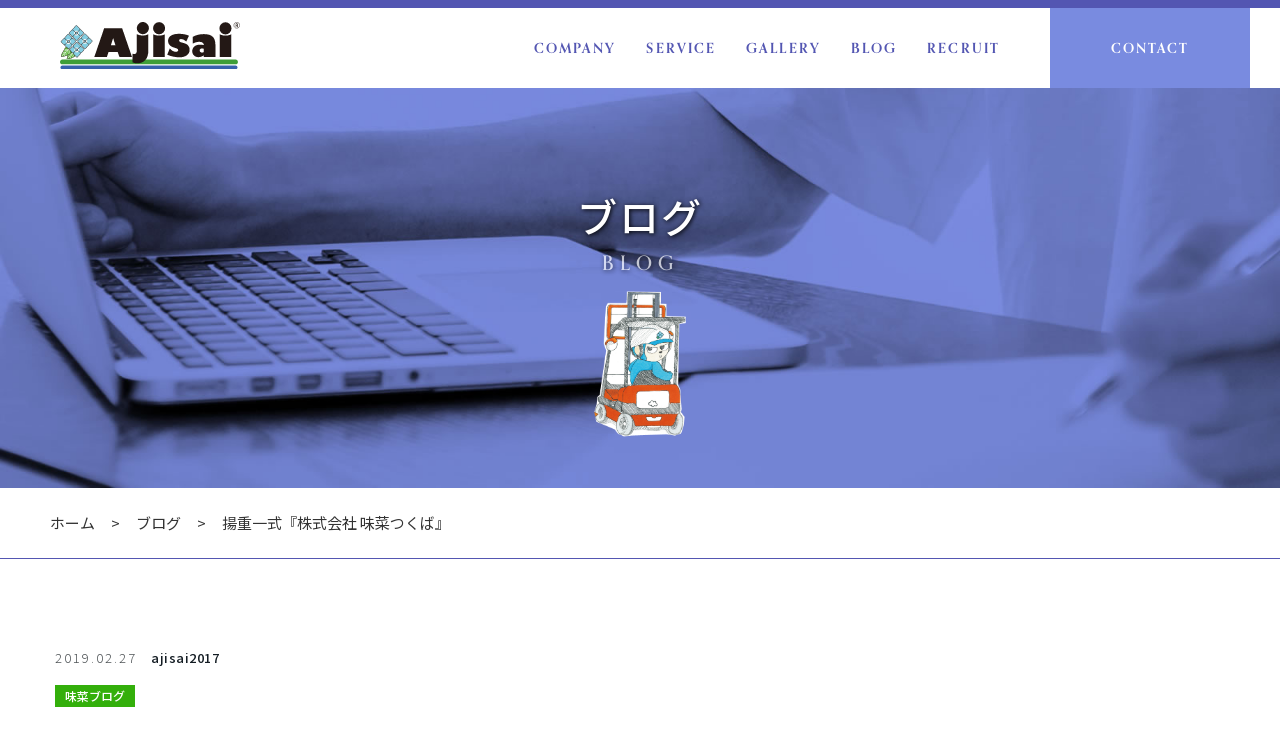

--- FILE ---
content_type: text/html; charset=UTF-8
request_url: https://www.ajisai2017.com/blog/20190227/652/
body_size: 9811
content:
<!DOCTYPE html>
<html lang="ja">
  <head>
  <!-- Global site tag (gtag.js) - Google Analytics -->


  
  <meta charset="UTF-8">
  <meta name="viewport" content="width=device-width, initial-scale=1.0">
  <link rel="shortcut icon" href="https://www.ajisai2017.com/wp-content/themes/ajisai2017/img/favicon.ico">
  <link rel="apple-touch-icon" href="https://www.ajisai2017.com/wp-content/themes/ajisai2017/img/apple-touch-icon_3.png">
  <link rel="icon" type="image/png" href="https://www.ajisai2017.com/wp-content/themes/ajisai2017/img/android-chrome-256x256_3.png">
  <link rel="stylesheet" href="https://www.ajisai2017.com/wp-content/themes/ajisai2017/css/style.css?20260121-0655">

  <link href="https://fonts.googleapis.com/css?family=Open+Sans:400,700&display=swap" rel="stylesheet">

  <!-- googlefont -->
  <link rel="preconnect" href="https://fonts.gstatic.com">
  <link href="https://fonts.googleapis.com/css2?family=Montserrat:wght@100;200;300;400;500;600;700;800;900&family=Noto+Sans+JP:wght@100;300;400;500;700;900&family=Roboto:wght@100;300;400;500;700;900&display=swap" rel="stylesheet">
  <link rel="stylesheet" href="https://use.typekit.net/ylb3rvv.css">
  <style>
    body { font-family: 'Noto Sans JP', sans-serif; }
    .montserrat { font-family: 'Montserrat', sans-serif; }
    .roboto {font-family: 'Roboto', sans-serif;}
    .en-r { font-family: orpheuspro, serif; font-weight: 400; font-style: normal; }
    .en-m { font-family: orpheuspro, serif; font-weight: 500; font-style: normal; }
    .en-b { font-family: orpheuspro, serif; font-weight: 700; font-style: normal; }
  </style>
  <!-- googlefont -->


  <!-- スライダー -->
 <link rel="stylesheet" type="text/css" href="https://www.ajisai2017.com/wp-content/themes/ajisai2017/slick/slick.css">
 <link rel="stylesheet" type="text/css" href="https://www.ajisai2017.com/wp-content/themes/ajisai2017/slick/slick-theme.css">
 <script type="text/javascript" src="https://www.ajisai2017.com/wp-content/themes/ajisai2017/slick/jquery.min.js"></script>
 <script type="text/javascript" src="https://www.ajisai2017.com/wp-content/themes/ajisai2017/slick/slick.min.js"></script>
 
 <script>
 $(document).on('ready', function() {
  $(".full").slick({
    arrows: false,
    dots: true,
    autoplay: true,
    autoplaySpeed: 1500,
    speed: 1500,
    fade: true,
    pauseOnFocus: false,
    pauseOnHover: false,
    pauseOnDotsHover: false,
  });
});
 </script>

<!--  SPメニュー  -->


<script type="text/javascript">
$(function() {
    $('.navToggle').click(function() {
        $(this).toggleClass('active');
 
        if ($(this).hasClass('active')) {
            $('.globalMenuSp').addClass('active');
        } else {
            $('.globalMenuSp').removeClass('active');
        }
    });
});
</script>

<script type="text/javascript">
$(function(){
        $("#mdropmenu").find(".mlist-right").on("click", function() {
 
          if($(this).find('i').is('.fa-minus-circle')){
 
           $(this).find('i')
           .removeClass()
           .addClass('fa fa-plus-circle');
           }else{
 
           $(this).find('i')
           .removeClass()
           .addClass('fa fa-minus-circle');
            }
 
          $(this).parent().parent().parent().next().slideToggle();
 
            });
         });
 </script>




<script type="text/javascript">
(function($) {
    $(function () {
        $('#nav-toggle').on('click', function() {
            $('body').toggleClass('open');
        });
    });
})(jQuery);
</script>

<script type="text/javascript">
(function($) {
    $(function () {
        $('.sp-nav').on('click', function() {
            $('body').removeClass('open');
        });
    });
})(jQuery);
</script>

<script>
      $(function(){
        // #で始まるリンクをクリックしたら実行されます
        $('a[href^="#"]').click(function() {
          // スクロールの速度
          var speed = 1000; // ミリ秒で記述
          var href= $(this).attr("href");
          var target = $(href == "#" || href == "" ? 'html' : href);
          var position = target.offset().top;
          $('body,html').animate({scrollTop:position}, speed, 'swing');
          return false;
        });
      });
</script>
<!--  SPメニュー  -->
  
<title>揚重一式『株式会社 味菜つくば』 | 株式会社味菜 ブログ | 千葉・東京など関東の荷揚げ・揚重は味菜</title>
<meta name='robots' content='max-image-preview:large' />

<!-- All in One SEO Pack 3.3.2 によって Michael Torbert の Semper Fi Web Design[4164,4218] -->
<meta name="description"  content="株式会社味菜ブログ記事「揚重一式『株式会社 味菜つくば』」ページです。千葉・東京など関東の荷揚げ・揚重は味菜にお任せください。" />

<script type="application/ld+json" class="aioseop-schema">{"@context":"https://schema.org","@graph":[{"@type":"Organization","@id":"https://www.ajisai2017.com/#organization","url":"https://www.ajisai2017.com/","name":"\u682a\u5f0f\u4f1a\u793e\u5473\u83dc | \u5343\u8449\u30fb\u6771\u4eac\u306a\u3069\u95a2\u6771\u306e\u8377\u63da\u3052\u30fb\u63da\u91cd\u306f\u5473\u83dc","sameAs":[]},{"@type":"WebSite","@id":"https://www.ajisai2017.com/#website","url":"https://www.ajisai2017.com/","name":"\u682a\u5f0f\u4f1a\u793e\u5473\u83dc | \u5343\u8449\u30fb\u6771\u4eac\u306a\u3069\u95a2\u6771\u306e\u8377\u63da\u3052\u30fb\u63da\u91cd\u306f\u5473\u83dc","publisher":{"@id":"https://www.ajisai2017.com/#organization"},"potentialAction":{"@type":"SearchAction","target":"https://www.ajisai2017.com/?s={search_term_string}","query-input":"required name=search_term_string"}},{"@type":"WebPage","@id":"https://www.ajisai2017.com/blog/20190227/652/#webpage","url":"https://www.ajisai2017.com/blog/20190227/652/","inLanguage":"ja","name":"\u63da\u91cd\u4e00\u5f0f\u300e\u682a\u5f0f\u4f1a\u793e \u5473\u83dc\u3064\u304f\u3070\u300f","isPartOf":{"@id":"https://www.ajisai2017.com/#website"},"image":{"@type":"ImageObject","@id":"https://www.ajisai2017.com/blog/20190227/652/#primaryimage","url":"https://www.ajisai2017.com/wp-content/uploads/2021/08/img-17.jpg","width":1000,"height":750},"primaryImageOfPage":{"@id":"https://www.ajisai2017.com/blog/20190227/652/#primaryimage"},"datePublished":"2019-02-27T07:27:00+09:00","dateModified":"2021-08-18T09:24:59+09:00","description":"\u682a\u5f0f\u4f1a\u793e\u5473\u83dc\u30d6\u30ed\u30b0\u8a18\u4e8b\u300c\u63da\u91cd\u4e00\u5f0f\u300e\u682a\u5f0f\u4f1a\u793e \u5473\u83dc\u3064\u304f\u3070\u300f\u300d\u30da\u30fc\u30b8\u3067\u3059\u3002\u5343\u8449\u30fb\u6771\u4eac\u306a\u3069\u95a2\u6771\u306e\u8377\u63da\u3052\u30fb\u63da\u91cd\u306f\u5473\u83dc\u306b\u304a\u4efb\u305b\u304f\u3060\u3055\u3044\u3002"},{"@type":"Article","@id":"https://www.ajisai2017.com/blog/20190227/652/#article","isPartOf":{"@id":"https://www.ajisai2017.com/blog/20190227/652/#webpage"},"author":{"@id":"https://www.ajisai2017.com/blog/author/ajisai2017/#author"},"headline":"\u63da\u91cd\u4e00\u5f0f\u300e\u682a\u5f0f\u4f1a\u793e \u5473\u83dc\u3064\u304f\u3070\u300f","datePublished":"2019-02-27T07:27:00+09:00","dateModified":"2021-08-18T09:24:59+09:00","commentCount":0,"mainEntityOfPage":{"@id":"https://www.ajisai2017.com/blog/20190227/652/#webpage"},"publisher":{"@id":"https://www.ajisai2017.com/#organization"},"articleSection":"\u5473\u83dc\u30d6\u30ed\u30b0","image":{"@type":"ImageObject","@id":"https://www.ajisai2017.com/blog/20190227/652/#primaryimage","url":"https://www.ajisai2017.com/wp-content/uploads/2021/08/img-17.jpg","width":1000,"height":750}},{"@type":"Person","@id":"https://www.ajisai2017.com/blog/author/ajisai2017/#author","name":"ajisai2017","sameAs":[],"image":{"@type":"ImageObject","@id":"https://www.ajisai2017.com/#personlogo","url":"https://secure.gravatar.com/avatar/30e52690100600c61fd714d6239c5af8?s=96&d=mm&r=g","width":96,"height":96,"caption":"ajisai2017"}}]}</script>
<link rel="canonical" href="https://www.ajisai2017.com/blog/20190227/652/" />
<meta property="og:type" content="article" />
<meta property="og:title" content="揚重一式『株式会社 味菜つくば』 | 株式会社味菜 ブログ | 千葉・東京など関東の荷揚げ・揚重は味菜" />
<meta property="og:description" content="株式会社味菜ブログ記事「揚重一式『株式会社 味菜つくば』」ページです。千葉・東京など関東の荷揚げ・揚重は味菜にお任せください。" />
<meta property="og:url" content="https://www.ajisai2017.com/blog/20190227/652/" />
<meta property="og:site_name" content="株式会社味菜 | 千葉・東京など関東の荷揚げ・揚重は味菜" />
<meta property="og:image" content="https://ajisai2019.sakura.ne.jp/ajisai2017/wp-content/uploads/2021/08/ogp.jpg" />
<meta property="article:published_time" content="2019-02-27T07:27:00Z" />
<meta property="article:modified_time" content="2021-08-18T09:24:59Z" />
<meta property="og:image:secure_url" content="https://ajisai2019.sakura.ne.jp/ajisai2017/wp-content/uploads/2021/08/ogp.jpg" />
<meta name="twitter:card" content="summary" />
<meta name="twitter:title" content="揚重一式『株式会社 味菜つくば』 | 株式会社味菜 ブログ | 千葉・東京など関東の荷揚げ・揚重は味菜" />
<meta name="twitter:description" content="株式会社味菜ブログ記事「揚重一式『株式会社 味菜つくば』」ページです。千葉・東京など関東の荷揚げ・揚重は味菜にお任せください。" />
<meta name="twitter:image" content="https://ajisai2019.sakura.ne.jp/ajisai2017/wp-content/uploads/2021/08/ogp.jpg" />
			<script type="text/javascript" >
				window.ga=window.ga||function(){(ga.q=ga.q||[]).push(arguments)};ga.l=+new Date;
				ga('create', 'UA-154435734-1', 'auto');
				// Plugins
				
				ga('send', 'pageview');
			</script>
			<script async src="https://www.google-analytics.com/analytics.js"></script>
			<!-- All in One SEO Pack -->
<link rel='dns-prefetch' href='//s.w.org' />
<link rel="alternate" type="application/rss+xml" title="株式会社味菜 | 千葉・東京など関東の荷揚げ・揚重は味菜 &raquo; フィード" href="https://www.ajisai2017.com/feed/" />
<link rel="alternate" type="application/rss+xml" title="株式会社味菜 | 千葉・東京など関東の荷揚げ・揚重は味菜 &raquo; コメントフィード" href="https://www.ajisai2017.com/comments/feed/" />
<link rel="alternate" type="application/rss+xml" title="株式会社味菜 | 千葉・東京など関東の荷揚げ・揚重は味菜 &raquo; 揚重一式『株式会社 味菜つくば』 のコメントのフィード" href="https://www.ajisai2017.com/blog/20190227/652/feed/" />
		<script type="text/javascript">
			window._wpemojiSettings = {"baseUrl":"https:\/\/s.w.org\/images\/core\/emoji\/13.1.0\/72x72\/","ext":".png","svgUrl":"https:\/\/s.w.org\/images\/core\/emoji\/13.1.0\/svg\/","svgExt":".svg","source":{"concatemoji":"https:\/\/www.ajisai2017.com\/wp-includes\/js\/wp-emoji-release.min.js?ver=5.8.12"}};
			!function(e,a,t){var n,r,o,i=a.createElement("canvas"),p=i.getContext&&i.getContext("2d");function s(e,t){var a=String.fromCharCode;p.clearRect(0,0,i.width,i.height),p.fillText(a.apply(this,e),0,0);e=i.toDataURL();return p.clearRect(0,0,i.width,i.height),p.fillText(a.apply(this,t),0,0),e===i.toDataURL()}function c(e){var t=a.createElement("script");t.src=e,t.defer=t.type="text/javascript",a.getElementsByTagName("head")[0].appendChild(t)}for(o=Array("flag","emoji"),t.supports={everything:!0,everythingExceptFlag:!0},r=0;r<o.length;r++)t.supports[o[r]]=function(e){if(!p||!p.fillText)return!1;switch(p.textBaseline="top",p.font="600 32px Arial",e){case"flag":return s([127987,65039,8205,9895,65039],[127987,65039,8203,9895,65039])?!1:!s([55356,56826,55356,56819],[55356,56826,8203,55356,56819])&&!s([55356,57332,56128,56423,56128,56418,56128,56421,56128,56430,56128,56423,56128,56447],[55356,57332,8203,56128,56423,8203,56128,56418,8203,56128,56421,8203,56128,56430,8203,56128,56423,8203,56128,56447]);case"emoji":return!s([10084,65039,8205,55357,56613],[10084,65039,8203,55357,56613])}return!1}(o[r]),t.supports.everything=t.supports.everything&&t.supports[o[r]],"flag"!==o[r]&&(t.supports.everythingExceptFlag=t.supports.everythingExceptFlag&&t.supports[o[r]]);t.supports.everythingExceptFlag=t.supports.everythingExceptFlag&&!t.supports.flag,t.DOMReady=!1,t.readyCallback=function(){t.DOMReady=!0},t.supports.everything||(n=function(){t.readyCallback()},a.addEventListener?(a.addEventListener("DOMContentLoaded",n,!1),e.addEventListener("load",n,!1)):(e.attachEvent("onload",n),a.attachEvent("onreadystatechange",function(){"complete"===a.readyState&&t.readyCallback()})),(n=t.source||{}).concatemoji?c(n.concatemoji):n.wpemoji&&n.twemoji&&(c(n.twemoji),c(n.wpemoji)))}(window,document,window._wpemojiSettings);
		</script>
		<style type="text/css">
img.wp-smiley,
img.emoji {
	display: inline !important;
	border: none !important;
	box-shadow: none !important;
	height: 1em !important;
	width: 1em !important;
	margin: 0 .07em !important;
	vertical-align: -0.1em !important;
	background: none !important;
	padding: 0 !important;
}
</style>
	<link rel='stylesheet' id='sb_instagram_styles-css'  href='https://www.ajisai2017.com/wp-content/plugins/instagram-feed/css/sbi-styles.min.css?ver=2.9' type='text/css' media='all' />
<link rel='stylesheet' id='wp-block-library-css'  href='https://www.ajisai2017.com/wp-includes/css/dist/block-library/style.min.css?ver=5.8.12' type='text/css' media='all' />
<link rel='stylesheet' id='wp-pagenavi-css'  href='https://www.ajisai2017.com/wp-content/plugins/wp-pagenavi/pagenavi-css.css?ver=2.70' type='text/css' media='all' />
<link rel="https://api.w.org/" href="https://www.ajisai2017.com/wp-json/" /><link rel="alternate" type="application/json" href="https://www.ajisai2017.com/wp-json/wp/v2/posts/652" /><link rel="EditURI" type="application/rsd+xml" title="RSD" href="https://www.ajisai2017.com/xmlrpc.php?rsd" />
<link rel="wlwmanifest" type="application/wlwmanifest+xml" href="https://www.ajisai2017.com/wp-includes/wlwmanifest.xml" /> 
<meta name="generator" content="WordPress 5.8.12" />
<link rel='shortlink' href='https://www.ajisai2017.com/?p=652' />
<link rel="alternate" type="application/json+oembed" href="https://www.ajisai2017.com/wp-json/oembed/1.0/embed?url=https%3A%2F%2Fwww.ajisai2017.com%2Fblog%2F20190227%2F652%2F" />
<link rel="alternate" type="text/xml+oembed" href="https://www.ajisai2017.com/wp-json/oembed/1.0/embed?url=https%3A%2F%2Fwww.ajisai2017.com%2Fblog%2F20190227%2F652%2F&#038;format=xml" />
<meta property="og:title" content="揚重一式『株式会社 味菜つくば』 | 株式会社味菜 | 千葉・東京など関東の荷揚げ・揚重は味菜" />
<meta property="og:description" content="揚重一式『株式会社 味菜つくば』 つくばにも味菜とは別会社として味菜つくばを作りました☆ ■ホームぺージ：https://ajisai-tsukuba.com/ 目的はつくばを拠点にして、味菜のお客様" />
<meta property="og:type" content="article" />
<meta property="og:url" content="https://www.ajisai2017.com/blog/20190227/652/" />
<meta property="og:image" content="https://www.ajisai2017.com/wp-content/uploads/2021/08/img-17.jpg" />
<meta property="og:site_name" content="新たなTVCMプランがあなたのビジョンをシフト | 株式会社味菜 | 千葉・東京など関東の荷揚げ・揚重は味菜" />
<meta name="twitter:card" content="summary_large_image" />
<meta name="twitter:site" content="@TVCMMEDIAcom1" />
<meta property="og:locale" content="ja_JP" />
<style type="text/css">.recentcomments a{display:inline !important;padding:0 !important;margin:0 !important;}</style>
<!-- BEGIN: WP Social Bookmarking Light HEAD --><script>
    (function (d, s, id) {
        var js, fjs = d.getElementsByTagName(s)[0];
        if (d.getElementById(id)) return;
        js = d.createElement(s);
        js.id = id;
        js.src = "//connect.facebook.net/ja_JP/sdk.js#xfbml=1&version=v2.7";
        fjs.parentNode.insertBefore(js, fjs);
    }(document, 'script', 'facebook-jssdk'));
</script>
<style type="text/css">.wp_social_bookmarking_light{
    border: 0 !important;
    padding: 10px 0 20px 0 !important;
    margin: 0 !important;
}
.wp_social_bookmarking_light div{
    float: left !important;
    border: 0 !important;
    padding: 0 !important;
    margin: 0 5px 0px 0 !important;
    min-height: 30px !important;
    line-height: 18px !important;
    text-indent: 0 !important;
}
.wp_social_bookmarking_light img{
    border: 0 !important;
    padding: 0;
    margin: 0;
    vertical-align: top !important;
}
.wp_social_bookmarking_light_clear{
    clear: both !important;
}
#fb-root{
    display: none;
}
.wsbl_facebook_like iframe{
    max-width: none !important;
}
.wsbl_pinterest a{
    border: 0px !important;
}

.wp_social_bookmarking_light .wsbl_line { height: 30px !important; width: auto !important; }

.wp_social_bookmarking_light .wsbl_line img { height: 20px !important; margin-top: 0px !important; width: auto !important; }
</style>
<!-- END: WP Social Bookmarking Light HEAD -->
<link rel="icon" href="https://www.ajisai2017.com/wp-content/uploads/2021/08/cropped-favi-32x32.png" sizes="32x32" />
<link rel="icon" href="https://www.ajisai2017.com/wp-content/uploads/2021/08/cropped-favi-192x192.png" sizes="192x192" />
<link rel="apple-touch-icon" href="https://www.ajisai2017.com/wp-content/uploads/2021/08/cropped-favi-180x180.png" />
<meta name="msapplication-TileImage" content="https://www.ajisai2017.com/wp-content/uploads/2021/08/cropped-favi-270x270.png" />
</head>
<div id="top" style="height:0px;"></div>
  <body>
    <div class="wrapper">
  <header class="header-nav">
    <div class="header-inner flex">
      <h1><a href="https://www.ajisai2017.com/"><img src="https://www.ajisai2017.com/wp-content/themes/ajisai2017/img/logo_2.svg" alt="関東エリア専門の荷揚げ屋　株式会社味菜"></a></h1>
      <nav class="pc">
        <ul class="pc-menu">
          <li><a class="en-m" href="https://www.ajisai2017.com/company/">COMPANY</a></li>
          <li><a class="en-m" href="https://www.ajisai2017.com/service/">SERVICE</a></li>
          <li><a class="en-m" href="https://www.ajisai2017.com/gallery/">GALLERY</a></li>
          <li><a class="en-m" href="https://www.ajisai2017.com/blog/">BLOG</a></li>
          <li><a class="en-m" href="https://arwrk.net/recruit/ajisai" target="_blank">RECRUIT</a></li>
          <li class="en-r contact"><a href="https://www.ajisai2017.com/contact/">CONTACT</a></li>
        </ul>
      </nav>
      <div class="sp">
        <div id="nav-toggle">
          <div>
            <span></span>
            <span></span>
            <span></span>
          </div>
        </div>
        <div id="gloval-nav">
          <nav>
            <ul>
              <li><a class="en-m" href="https://www.ajisai2017.com/company/">COMPANY</a></li>
              <li><a class="en-m" href="https://www.ajisai2017.com/service/">SERVICE</a></li>
              <li><a class="en-m" href="https://www.ajisai2017.com/gallery/">GALLERY</a></li>
              <li><a class="en-m" href="https://www.ajisai2017.com/blog/">BLOG</a></li>
              <li><a class="en-m" href="https://arwrk.net/recruit/ajisai" target="_blank">RECRUIT</a></li>
              <li class="en-m contact"><a href="https://www.ajisai2017.com/contact/">CONTACT</a></li>
            </ul>
          </nav>
        </div>
      </div>
    </div>
  </header>
<section id="S-MV">
  <div class="under-mv topics">
    <h2>ブログ<span class="en-m">BLOG</span><img src="https://www.ajisai2017.com/wp-content/themes/ajisai2017/img/illust/img04.png" alt="株式会社味菜 あじさいくん"></h2>
  </div>
  <div class="breadcrumb">
    <ul>
      <li><a href="../../../">ホーム</a></li>
      <li><span>&gt;</span><a href="../../">ブログ</a></li>
      <li><span>&gt;</span>揚重一式『株式会社 味菜つくば』</li>
    </ul>
  </div>
</section>

<!-- #Detail -->
<section id="Detail">
  <div class="inner">
        <div class="detailspace">
      <div class="contentspace inview">
        <div class="titleinfo">
          <h4 class="flex">
            <label class="date">2019.02.27</label>
            <p class="author">ajisai2017</p>
          </h4>
          <div class="category_group flex">
            <a class="category" href="https://www.ajisai2017.com/topics/category/ajisai-blog/">味菜ブログ</a>          </div>
          <h3>揚重一式『株式会社 味菜つくば』</h3>
        </div>
                  
                <div id="metaslider-id-635" style="width: 100%;" class="ml-slider-3-15-3 metaslider metaslider-flex metaslider-635 ml-slider">
    <div id="metaslider_container_635">
        <div id="metaslider_635">
            <ul aria-live="polite" class="slides">
                <li style="display: block; width: 100%;" class="slide-644 ms-image"><img src="https://www.ajisai2017.com/wp-content/uploads/2021/08/timeline_20190227_162752-700x500.jpg" height="500" width="700" alt="揚重一式『株式会社 味菜つくば』" class="slider-635 slide-644" title="揚重一式『株式会社 味菜つくば』" /></li>
                <li style="display: none; width: 100%;" class="slide-645 ms-image"><img src="https://www.ajisai2017.com/wp-content/uploads/2021/08/timeline_20190227_162753-700x500.jpg" height="500" width="700" alt="揚重一式『株式会社 味菜つくば』" class="slider-635 slide-645" title="揚重一式『株式会社 味菜つくば』" /></li>
                <li style="display: none; width: 100%;" class="slide-646 ms-image"><img src="https://www.ajisai2017.com/wp-content/uploads/2021/08/timeline_20190227_162754-700x500.jpg" height="500" width="700" alt="揚重一式『株式会社 味菜つくば』" class="slider-635 slide-646" title="揚重一式『株式会社 味菜つくば』" /></li>
                <li style="display: none; width: 100%;" class="slide-647 ms-image"><img src="https://www.ajisai2017.com/wp-content/uploads/2021/08/timeline_20190227_162755-700x500.jpg" height="500" width="700" alt="揚重一式『株式会社 味菜つくば』" class="slider-635 slide-647" title="揚重一式『株式会社 味菜つくば』" /></li>
                <li style="display: none; width: 100%;" class="slide-648 ms-image"><img src="https://www.ajisai2017.com/wp-content/uploads/2021/08/timeline_20190227_162755_0-700x500.jpg" height="500" width="700" alt="揚重一式『株式会社 味菜つくば』" class="slider-635 slide-648" title="揚重一式『株式会社 味菜つくば』" /></li>
                <li style="display: none; width: 100%;" class="slide-649 ms-image"><img src="https://www.ajisai2017.com/wp-content/uploads/2021/08/timeline_20190227_162757-700x500.jpg" height="500" width="700" alt="揚重一式『株式会社 味菜つくば』" class="slider-635 slide-649" title="揚重一式『株式会社 味菜つくば』" /></li>
                <li style="display: none; width: 100%;" class="slide-650 ms-image"><img src="https://www.ajisai2017.com/wp-content/uploads/2021/08/timeline_20190227_162758-700x500.jpg" height="500" width="700" alt="揚重一式『株式会社 味菜つくば』" class="slider-635 slide-650" title="揚重一式『株式会社 味菜つくば』" /></li>
                <li style="display: none; width: 100%;" class="slide-651 ms-image"><img src="https://www.ajisai2017.com/wp-content/uploads/2021/08/timeline_20190227_162759-700x500.jpg" height="500" width="700" alt="揚重一式『株式会社 味菜つくば』" class="slider-635 slide-651" title="揚重一式『株式会社 味菜つくば』" /></li>
            </ul>
        </div>
        
    </div>
</div>
<div class="blog-text">
<p>揚重一式『株式会社 味菜つくば』</p>
<p>つくばにも味菜とは別会社として味菜つくばを作りました☆</p>
<p>■ホームぺージ：<a href="https://ajisai-tsukuba.com/" target="_blank" rel="noopener">https://ajisai-tsukuba.com/</a></p>
<p>目的はつくばを拠点にして、味菜のお客様や同業他社様からも現場の御依頼が増えている北関東エリアにも気軽に行ける様にしたかったからです。</p>
<p>僕自身はずっと市川に暮らしながら仕事では全国を飛び回わり、そこで稼いだお金を地元で使いたいと思っております٩( ᐛ )و</p>
<p>今後ともよろしくお願い致します(*_ _)人</p>
</div>
<div class='wp_social_bookmarking_light'>        <div class="wsbl_hatena_button"><a href="//b.hatena.ne.jp/entry/https://www.ajisai2017.com/blog/20190227/652/" class="hatena-bookmark-button" data-hatena-bookmark-title="揚重一式『株式会社 味菜つくば』" data-hatena-bookmark-layout="simple-balloon" title="このエントリーをはてなブックマークに追加"> <img src="//b.hatena.ne.jp/images/entry-button/button-only@2x.png" alt="このエントリーをはてなブックマークに追加" width="20" height="20" style="border: none;" /></a><script type="text/javascript" src="//b.hatena.ne.jp/js/bookmark_button.js" charset="utf-8" async="async"></script></div>        <div class="wsbl_facebook_like"><div id="fb-root"></div><fb:like href="https://www.ajisai2017.com/blog/20190227/652/" layout="button_count" action="like" width="100" share="false" show_faces="false" ></fb:like></div>        <div class="wsbl_facebook_share"><div id="fb-root"></div><fb:share-button href="https://www.ajisai2017.com/blog/20190227/652/" type="button_count" ></fb:share-button></div>        <div class="wsbl_twitter"><a href="https://twitter.com/share" class="twitter-share-button" data-url="https://www.ajisai2017.com/blog/20190227/652/" data-text="揚重一式『株式会社 味菜つくば』">Tweet</a></div>        <div class="wsbl_line"><a href='http://line.me/R/msg/text/?%E6%8F%9A%E9%87%8D%E4%B8%80%E5%BC%8F%E3%80%8E%E6%A0%AA%E5%BC%8F%E4%BC%9A%E7%A4%BE%20%E5%91%B3%E8%8F%9C%E3%81%A4%E3%81%8F%E3%81%B0%E3%80%8F%0D%0Ahttps%3A%2F%2Fwww.ajisai2017.com%2Fblog%2F20190227%2F652%2F' title='LINEで送る' rel=nofollow class='wp_social_bookmarking_light_a' ><img src='https://www.ajisai2017.com/wp-content/plugins/wp-social-bookmarking-light/public/images/line88x20.png' alt='LINEで送る' title='LINEで送る' width='88' height='20' class='wp_social_bookmarking_light_img' /></a></div>        <div class="wsbl_pocket"><a href="https://getpocket.com/save" class="pocket-btn" data-lang="en" data-save-url="https://www.ajisai2017.com/blog/20190227/652/" data-pocket-count="none" data-pocket-align="left" >Pocket</a><script type="text/javascript">!function(d,i){if(!d.getElementById(i)){var j=d.createElement("script");j.id=i;j.src="https://widgets.getpocket.com/v1/j/btn.js?v=1";var w=d.getElementById(i);d.body.appendChild(j);}}(document,"pocket-btn-js");</script></div></div>
<br class='wp_social_bookmarking_light_clear' />
      </div>
      <div id="DetailPagenation" class="inview">
        <div class="pagenation_inner flex">
          <p class="prevbtn">
          <a href="https://www.ajisai2017.com/blog/20190202/632/" rel="prev">前へ</a>          </p>
          <p class="indexbtn"><a href="https://www.ajisai2017.com/blog/">一覧へ戻る</a></p>
          <p class="nextbtn">
          <a href="https://www.ajisai2017.com/blog/20190406/666/" rel="next">次へ</a>          </p>
        </div>
      </div>
    </div>
    
    <div class="sidespace">
      <div class="new-list">
        <p class="section_sub inview">最新記事 一覧</p>
        <ul class="itemlist flex">
                    <li class="inview">
            <a href="https://www.ajisai2017.com/blog/20210623/1261/">
              <figure><img classs="ofi" src="https://www.ajisai2017.com/wp-content/uploads/2021/08/main-32.jpg" alt="いよいよ夏の高校野球が6月30日から開幕致します"></figure>
              <figcaption>
                <h4 class="textfit">いよいよ夏の高校野球が6月30日から開幕致します</h4>
                <div class="categorylist flex">
                  <label>味菜ブログ</label>                </div>
                <p class="description textfit">お世話になります(*_ _)人 いよいよ夏の高校野球が6月30日、来週の水曜日から開幕致します！ 早速千葉TVさんから頂いたポスターを社内外に貼らせて頂いて、これで高校球児を全力で応援する体制が整いま [&hellip;]</p>
                <div class="info flex">
                  <p class="author">ajisai2017</p>
                  <p class="date">2021.06.23</p>
                </div>
              </figcaption>
            </a>
          </li>
                    <li class="inview">
            <a href="https://www.ajisai2017.com/blog/20210610/1251/">
              <figure><img classs="ofi" src="https://www.ajisai2017.com/wp-content/uploads/2021/08/mian-1.jpg" alt="スタンド灰皿を寄贈頂きました"></figure>
              <figcaption>
                <h4 class="textfit">スタンド灰皿を寄贈頂きました</h4>
                <div class="categorylist flex">
                  <label>味菜ブログ</label>                </div>
                <p class="description textfit">お世話になります(*_ _)人 以前から会社の外にスタンド灰皿を設置しておりましたが「いつでも地域の方に気軽に集まって頂ける会社にしたいんです‼︎」と熱い気持ちをJTさんに直接伝えてみた所、非売品のガ [&hellip;]</p>
                <div class="info flex">
                  <p class="author">ajisai2017</p>
                  <p class="date">2021.06.10</p>
                </div>
              </figcaption>
            </a>
          </li>
                    <li class="inview">
            <a href="https://www.ajisai2017.com/blog/20210510/1240/">
              <figure><img classs="ofi" src="https://www.ajisai2017.com/wp-content/uploads/2021/08/main-31.jpg" alt="いつも現場での作業ありがとうございます！"></figure>
              <figcaption>
                <h4 class="textfit">いつも現場での作業ありがとうございます！</h4>
                <div class="categorylist flex">
                  <label>味菜ブログ</label>                </div>
                <p class="description textfit">ゲンくん いつも現場での作業ありがとうございます！ 明日尚徹さんが菜園のシャツ&amp;ヘルメット持って行くので良かったら着て下さい🙋‍♂ シャツはまだ試作の段階ですが大丈夫🙆‍♂ シャツのデザイン& [&hellip;]</p>
                <div class="info flex">
                  <p class="author">ajisai2017</p>
                  <p class="date">2021.05.10</p>
                </div>
              </figcaption>
            </a>
          </li>
                    <li class="inview">
            <a href="https://www.ajisai2017.com/blog/20210417/1237/">
              <figure><img classs="ofi" src="https://www.ajisai2017.com/wp-content/uploads/2021/08/main-30.jpg" alt="今月のミーティングも無事に終わりました"></figure>
              <figcaption>
                <h4 class="textfit">今月のミーティングも無事に終わりました</h4>
                <div class="categorylist flex">
                  <label>味菜ブログ</label>                </div>
                <p class="description textfit">今月のミーティングも無事に終わりました😊 例の騒動が始まってからはミーティングの後の飲み会も専ら事務所です🍺 仕事も過密になって欲しいですが 早く地元の飲み屋さんに行ってみんなでワイワイ密になりたいも [&hellip;]</p>
                <div class="info flex">
                  <p class="author">ajisai2017</p>
                  <p class="date">2021.04.17</p>
                </div>
              </figcaption>
            </a>
          </li>
                            </ul>
      </div>
      
      <!-- <div class="popular-list">
        <p class="section_sub inview">人気記事 一覧</p>
                <ul class="itemlist flex">
          <li class="inview">
            <a href="https://www.ajisai2017.com/blog/20210610/1251/">
              <figure><img classs="ofi" src="https://www.ajisai2017.com/wp-content/uploads/2021/08/main-30.jpg" alt="スタンド灰皿を寄贈頂きました"></figure>
              <figcaption>
                <h4 class="textfit">スタンド灰皿を寄贈頂きました</h4>
                <div class="categorylist flex">
                  <label>味菜ブログ</label>                </div>
                <p class="description textfit">お世話になります(*_ _)人 以前から会社の外にスタンド灰皿を設置しておりましたが「いつでも地域の方に気軽に集まって頂ける会社にしたいんです‼︎」と熱い気持ちをJTさんに直接伝えてみた所、非売品のガ [&hellip;]</p>
                <div class="info flex">
                  <p class="author">ajisai2017</p>
                  <p class="date">2021.06.10</p>
                </div>
              </figcaption>
            </a>
          </li>
                  <ul class="itemlist flex">
          <li class="inview">
            <a href="https://www.ajisai2017.com/blog/20210318/1201/">
              <figure><img classs="ofi" src="https://www.ajisai2017.com/wp-content/uploads/2021/08/main-30.jpg" alt="名刺のデザインを新調致しました！"></figure>
              <figcaption>
                <h4 class="textfit">名刺のデザインを新調致しました！</h4>
                <div class="categorylist flex">
                  <label>味菜ブログ</label>                </div>
                <p class="description textfit">お世話になります🙇‍♂ 名刺のデザインを新調致しました！ お気付きになるかと思いますが、いつも皆さんにお世話になっている「高野健嗣」に役職がついております😃 来年以降は他の社員もどんどん各会社の役員に [&hellip;]</p>
                <div class="info flex">
                  <p class="author">ajisai2017</p>
                  <p class="date">2021.03.18</p>
                </div>
              </figcaption>
            </a>
          </li>
                  <ul class="itemlist flex">
          <li class="inview">
            <a href="https://www.ajisai2017.com/blog/20210417/1237/">
              <figure><img classs="ofi" src="https://www.ajisai2017.com/wp-content/uploads/2021/08/main-30.jpg" alt="今月のミーティングも無事に終わりました"></figure>
              <figcaption>
                <h4 class="textfit">今月のミーティングも無事に終わりました</h4>
                <div class="categorylist flex">
                  <label>味菜ブログ</label>                </div>
                <p class="description textfit">今月のミーティングも無事に終わりました😊 例の騒動が始まってからはミーティングの後の飲み会も専ら事務所です🍺 仕事も過密になって欲しいですが 早く地元の飲み屋さんに行ってみんなでワイワイ密になりたいも [&hellip;]</p>
                <div class="info flex">
                  <p class="author">ajisai2017</p>
                  <p class="date">2021.04.17</p>
                </div>
              </figcaption>
            </a>
          </li>
                  <ul class="itemlist flex">
          <li class="inview">
            <a href="https://www.ajisai2017.com/blog/20210623/1261/">
              <figure><img classs="ofi" src="https://www.ajisai2017.com/wp-content/uploads/2021/08/main-30.jpg" alt="いよいよ夏の高校野球が6月30日から開幕致します"></figure>
              <figcaption>
                <h4 class="textfit">いよいよ夏の高校野球が6月30日から開幕致します</h4>
                <div class="categorylist flex">
                  <label>味菜ブログ</label>                </div>
                <p class="description textfit">お世話になります(*_ _)人 いよいよ夏の高校野球が6月30日、来週の水曜日から開幕致します！ 早速千葉TVさんから頂いたポスターを社内外に貼らせて頂いて、これで高校球児を全力で応援する体制が整いま [&hellip;]</p>
                <div class="info flex">
                  <p class="author">ajisai2017</p>
                  <p class="date">2021.06.23</p>
                </div>
              </figcaption>
            </a>
          </li>
                  <ul class="itemlist flex">
          <li class="inview">
            <a href="https://www.ajisai2017.com/blog/20210510/1240/">
              <figure><img classs="ofi" src="https://www.ajisai2017.com/wp-content/uploads/2021/08/main-30.jpg" alt="いつも現場での作業ありがとうございます！"></figure>
              <figcaption>
                <h4 class="textfit">いつも現場での作業ありがとうございます！</h4>
                <div class="categorylist flex">
                  <label>味菜ブログ</label>                </div>
                <p class="description textfit">ゲンくん いつも現場での作業ありがとうございます！ 明日尚徹さんが菜園のシャツ&amp;ヘルメット持って行くので良かったら着て下さい🙋‍♂ シャツはまだ試作の段階ですが大丈夫🙆‍♂ シャツのデザイン& [&hellip;]</p>
                <div class="info flex">
                  <p class="author">ajisai2017</p>
                  <p class="date">2021.05.10</p>
                </div>
              </figcaption>
            </a>
          </li>
                            </ul>
      </div> -->
    </div>
    
    
      </div>
</section>
  <!--containerここまで-->
  <footer>
    <div class="container">
      <div class="row">
        <a class="footer-logo" href="https://www.ajisai2017.com/"><img src="https://www.ajisai2017.com/wp-content/themes/ajisai2017/img/logo_2.svg" alt="関東エリア専門の荷揚げ屋　株式会社味菜"></a>
        <ul class="related_navi flex">
          <li><a href="https://www.ajisai2017.com/company/">会社情報</a></li>
          <li><a href="https://www.ajisai2017.com/service/">事業案内</a></li>
          <li><a href="https://www.ajisai2017.com/gallery/">フォトギャラリー</a></li>
          <li><a href="https://www.ajisai2017.com/blog/">ブログ</a></li>
          <li><a href="https://arwrk.net/recruit/ajisai" target="_blank">求人情報</a></li>
          <li><a href="https://www.ajisai2017.com/privacy/">個人情報保護方針</a></li>
          <li><a href="https://www.ajisai2017.com/contact/">お問い合わせ</a></li>
        </ul>
        <ul class="sns flex">
          <li><a target="_blank" href="https://www.instagram.com/ajisai_official/?r=nametag"><img src="https://www.ajisai2017.com/wp-content/themes/ajisai2017/img/instagram-icon.png" alt="Instagram" /></a></li>
          <!-- <li><a target="_blank" href="https://www.youtube.com/channel/UCpPv501gXJpeD5E1QXXDw2g"><img src="https://www.ajisai2017.com/wp-content/themes/ajisai2017/img/youtube-icon.png" alt="youtube" /></a></li> -->
        </ul>
        
      </div>
    </div>
    <div id="footer">
      <div class="contents">
        <p class="copy">© 2018 Ajisai INC. All rights reserved.</p>
      </div>
    </div>
  </footer>

  <!-- Following -->
  <div id="Mail" class="fol-img">
    <div class="fol-img-in">
      <a href="#top">ページ<br>TOPへ</a>
    </div>
  </div>
  <script>
  $(function() {
    var topBtn = $('.fol-img');    
    topBtn.hide();
    //スクロールが100に達したらボタン表示
    $(window).scroll(function () {
        if ($(this).scrollTop() > 100) {
        //ボタンの表示方法
            topBtn.fadeIn();
        } else {
        //ボタンの非表示方法
            topBtn.fadeOut();
        }
    });
});
  </script>

  <!-- Following -->
</div><!--wrapperここまで-->
<!-- Instagram Feed JS -->
<script type="text/javascript">
var sbiajaxurl = "https://www.ajisai2017.com/wp-admin/admin-ajax.php";
</script>

<!-- BEGIN: WP Social Bookmarking Light FOOTER -->    <script>!function(d,s,id){var js,fjs=d.getElementsByTagName(s)[0],p=/^http:/.test(d.location)?'http':'https';if(!d.getElementById(id)){js=d.createElement(s);js.id=id;js.src=p+'://platform.twitter.com/widgets.js';fjs.parentNode.insertBefore(js,fjs);}}(document, 'script', 'twitter-wjs');</script><!-- END: WP Social Bookmarking Light FOOTER -->
<link rel='stylesheet' id='metaslider-flex-slider-css'  href='https://www.ajisai2017.com/wp-content/plugins/ml-slider/assets/sliders/flexslider/flexslider.css?ver=3.15.3' type='text/css' media='all' property='stylesheet' />
<link rel='stylesheet' id='metaslider-public-css'  href='https://www.ajisai2017.com/wp-content/plugins/ml-slider/assets/metaslider/public.css?ver=3.15.3' type='text/css' media='all' property='stylesheet' />
<script type='text/javascript' src='https://www.ajisai2017.com/wp-includes/js/wp-embed.min.js?ver=5.8.12' id='wp-embed-js'></script>
<script type='text/javascript' src='https://www.ajisai2017.com/wp-includes/js/jquery/jquery.min.js?ver=3.6.0' id='jquery-core-js'></script>
<script type='text/javascript' src='https://www.ajisai2017.com/wp-includes/js/jquery/jquery-migrate.min.js?ver=3.3.2' id='jquery-migrate-js'></script>
<script type='text/javascript' src='https://www.ajisai2017.com/wp-content/plugins/ml-slider/assets/sliders/flexslider/jquery.flexslider.min.js?ver=3.15.3' id='metaslider-flex-slider-js'></script>
<script type='text/javascript' id='metaslider-flex-slider-js-after'>
var metaslider_635 = function($) {$('#metaslider_635').addClass('flexslider');
            $('#metaslider_635').flexslider({ 
                slideshowSpeed:3000,
                animation:"fade",
                controlNav:true,
                directionNav:false,
                pauseOnHover:true,
                direction:"horizontal",
                reverse:false,
                animationSpeed:600,
                prevText:"Previous",
                nextText:"Next",
                fadeFirstSlide:false,
                slideshow:true
            });
            $(document).trigger('metaslider/initialized', '#metaslider_635');
        };
        var timer_metaslider_635 = function() {
            var slider = !window.jQuery ? window.setTimeout(timer_metaslider_635, 100) : !jQuery.isReady ? window.setTimeout(timer_metaslider_635, 1) : metaslider_635(window.jQuery);
        };
        timer_metaslider_635();
</script>
 </body>
</html>

--- FILE ---
content_type: text/css
request_url: https://www.ajisai2017.com/wp-content/themes/ajisai2017/css/style.css?20260121-0655
body_size: 18056
content:
@charset "utf-8";


/* --------------------------------------------------------------------------------------
 基本設定
--------------------------------------------------------------------------------------- */


/* 基本フォント ------------------------------ */

body {
	color: #333;
	line-height: 1.5;
	font-family: 'Noto Sans JP', sans-serif;
	font-style: normal;
	font-weight: 400;
	margin: 0px;
}

a {
    color: #333;
    text-decoration: none;
    transition-property: all;
  transition: 0.3s linear;
}
a:hover {color: #777;}
a:active {}
a:visit {}

.en-font,
div#MV .mv .mv-contact p span {font-family: 'Open Sans', sans-serif;}
.title-color {
    color: #8021DD;
    background: -webkit-linear-gradient(0deg, #0161c5 , #1c8fe2 , #a3efe2);
    -webkit-background-clip: text;
    -webkit-text-fill-color: transparent;
    filter: progid:DXImageTransform.Microsoft  .gradient(GradientType=0,startColorstr='#8021DD', endColorstr='#DC3DBB');
}

.flex {
    display: flex;
}
.jp-font { font-family: heisei-kaku-gothic-std, sans-serif; }

.pc {display:block !important;}
.sp { display:none !important; }

.inner {
    width: 1170px;
    margin: 0 auto;
    padding: 60px 10px;
}
#top {position: absolute;top: 0px;}
main {}
main>p {display: none;}
main article>p {display: initial;}

h2.title {
    text-align: left;
    margin: 0px;
    font-size: 50px;
    font-weight: 500;
    position: relative;
}

h2.title::after {content:"";display: block;width: 80px;height: 6px;background: -moz-linear-gradient(to right,#c1ff62,#2cab09);background: -webkit-linear-gradient(to right,#c1ff62,#2cab09);background: linear-gradient(to right,#c1ff62,#2cab09);bottom: -10px;position: absolute;}

h2.title span {
    font-size: 20px;
    font-weight: bold;
    position: relative;
    text-align: left;
    margin-top: -10px;
    display: block;
    }

ul {padding-left:0px;list-style: none;margin: 0px;}

@media only screen and (max-width: 768px){
.flex {}
.pc {display: none !important;min-width: initial !important;}
.sp {display:block !important;}
.inner {
    width: 92%;
    padding: 8vw 4%;
}
h2.title {font-size: 8vw;text-align: center;}
h2.title span {
    font-size: 4vw;
    line-height: 130%;
    margin-top: -1vw;
    text-align: center;
    }
h2.title::after {
    content:"";
    height: 1.5vw;
    width: 16vw;
    bottom: -3vw;
    left: 50%;
    transform: translateX(-50%);
    -webkit- transform: translateX(-50%);
    }
.flex {
    display: block;
}
}

/* ヘッダー ------------------------------ */

header {
    width: 100%;
    margin: 0 auto;
    top: 0;
}
header.header-nav {
    position: relative;
    z-index: 9999;
    background: #ffffffab;
    height: 80px;
    min-width: 1220px;
    border-top: 8px solid #5356B2;
}

header.header-nav .header-inner {
    width: 100%;
    margin: 0 auto;
    /* height: 80px; */
    justify-content: space-between;
    min-width: initial;
    max-width: 1220px;
}

header.header-nav:after,
header.header-nav .header-inner:after {content:"";}
header.header-nav h1 {
    margin-top: 0px;
    margin-bottom: 0px;
    display: block;
    padding-top: 14px;
    padding-left: 30px;
    width: 180px;
    height: auto;
}
header.header-nav a {display: block;width: 100%;height: auto;}
header.header-nav a img {
    width: 100%;
    transition-property: all;
    transition: 0.3s linear;
}
header.header-nav a img:hover { opacity:0.8; }
header.header-nav nav {
    margin-left: auto;
}
header.header-nav nav:after { content:""; display:block; clear:both; }
header.header-nav nav ul.pc-menu {display: flex;justify-content: space-between;margin-bottom: 0px;margin-top: 0px;/* padding: 30px; */padding-bottom: 0px;height: 80px;}
header.header-nav nav ul.pc-menu:after { content:""; display:block; clear:both; }
header.header-nav nav ul.pc-menu li {
    list-style: none;
    margin-right: 30px;
}

header.header-nav nav ul.pc-menu li.sns-icon {
    margin-right: 15px;
}
header.header-nav nav ul.pc-menu li.sns-icon a {
    padding: 25px 0;
}
header.header-nav nav ul.pc-menu li.sns-icon img {
    width: 30px;
}
header.header-nav nav ul.pc-menu li.sns-icon+header.header-nav nav ul.pc-menu li.sns-icon {}

header.header-nav nav ul.pc-menu li:nth-last-of-type(1) {
    margin-right: 0px;
}
header.header-nav nav ul.pc-menu li a {
    padding: 29.5px 0;
    font-weight: bold;
    font-size: 14px;
    color: #5356b2;
    height: auto;
    letter-spacing: 0.15em;
}

header.header-nav nav ul.pc-menu li a:hover { opacity:0.8; }

header.header-nav nav ul.pc-menu li.contact {margin-left: 20px;}
header.header-nav nav ul.pc-menu li.contact:hover { opacity:0.8;text-decoration: none;
    transition-property: all;
  transition: 0.3s linear; } 
header.header-nav nav ul.pc-menu li.contact a {
    color: #FFF;
    width: 200px;
    padding: 29.5px 0;
    text-align: center;
    display: block;
    position: relative;
    background: #798be0;
}

@media only screen and (max-width: 1200px){

header.header-nav nav ul.pc-menu {
}
header.header-nav nav ul.pc-menu li {margin-right: 15px;}
header.header-nav nav ul.pc-menu li a {
}

header.header-nav nav ul.pc-menu li.contact {
}
header.header-nav nav ul.pc-menu li.contact a {
}
 }

@media only screen and (max-width: 900px){

header.header-nav nav ul.pc-menu {
}
header.header-nav nav ul.pc-menu li,
header.header-nav nav ul.pc-menu li.sns-icon {}

header.header-nav nav ul.pc-menu li a {
}

header.header-nav nav ul.pc-menu li.contact {
}
header.header-nav nav ul.pc-menu li.contact a {
}
 }

@media only screen and (max-width: 768px){
header.header-nav .header-inner {
    width: auto;
    padding-top: 0vw;
    padding-bottom: 0vw;
}

header.header-nav .header-inner+.sp {
    /* z-index: 99999; */
    /* position: relative; */
}

header {}
header.header-nav {min-width: initial;height: 17.5vw;}
header.header-nav a {
    padding-top: 0;
    padding-bottom: 0;
    float: none;
    padding-left: 0%;
    width: auto;
}

header.header-nav h1 {
    margin-top: 0px;
    margin-bottom: 0px;
    float: none;
    display: block;
    padding-top: 0;
    padding-left: 0px;
    padding-bottom: 0;
    width: 40vw;
}

header.header-nav a img {
    width: 100%;
    margin-top: 3vw;
    padding-left: 3.5vw;
    z-index: 999;
    position: relative;
}
header.header-nav nav {
    float: none;
    width: 100%;
    background: none;
}
header.header-nav nav ul.pc-menu {}
header.header-nav nav ul.pc-menu li {}
header.header-nav nav ul.pc-menu li a {}
header.header-nav nav ul.pc-menu li.contact {}
header.header-nav nav ul.pc-menu li.contact a {}

#nav-toggle {
    position: fixed;
    top: 3.5vw;
    right: 15px;
    height: 7vw;
    cursor: pointer;
    background: #FFF;
    padding: 2vw;
    /* border-radius: 2vw; */
    padding-top: 2vw;
    border: 1px solid #5356b2;
    }
    
#nav-toggle div {
    position: relative;
    width: 8vw;
  }
  
#nav-toggle div span {
    width: 97%;
    height: 2px;
    left: 0;
    display: block;
    background: #5356b2;
    position: absolute;
    transition: transform .6s ease-in-out, top .5s ease;
    }
    
#nav-toggle div span:nth-of-type(1) { top: 0; }
#nav-toggle div span:nth-of-type(2) {top: 3vw;}
#nav-toggle div span:nth-of-type(3) {top: 6vw;}

.open #nav-toggle {
}
.open #nav-toggle div {}
.open #nav-toggle span {background: #5356b2;}
    
.open #nav-toggle span:nth-of-type(1) {top: 3.5vw;transform: rotate(45deg);}
.open #nav-toggle span:nth-of-type(2) { top: 15px; width: 0; left: 50%; }
.open #nav-toggle span:nth-of-type(3) {top: 3.5vw;transform: rotate(-45deg);}

/* z-index */
#nav-toggle {z-index: 99999;right: 3vw;}
#container { z-index: 900; }

#gloval-nav {
    background: #000;
    color: #fff;
    position: fixed;
    top: 0;
    left: 0;
    right: 0;
    bottom: 0;
    z-index: 990;
    text-align: center;
    display: flex;
    visibility: hidden;
  flex-direction: column;
  justify-content: center;
  align-items: center;
    font-size: 29px;
    opacity: 0;
    transition: opacity .6s ease, visibility .6s ease;
}
#gloval-nav a {
    display: block;
    color: #FFF;
    /* text-decoration: none; */
    padding: 20px 0;
    /* transition: color .6s ease; */
    float: none;
    font-size: 4vw;
    letter-spacing: 0.4vw;
    }
#gloval-nav a:hover { color: #666; }
  
#gloval-nav ul {list-style: none;width: 100%;margin-top: 0px;margin-bottom: 0px;padding-left: 0px;}
/*
#gloval-nav ul li {opacity: 0;  transform: translateX(200px);  transition:  transform .6s ease, opacity .2s ease;}
#gloval-nav ul li:nth-of-type(2) { transition-delay: .15s; }
#gloval-nav ul li:nth-of-type(3) {transition-delay: .3s;}
#gloval-nav ul li:nth-of-type(4) { transition-delay: .45s; }
#gloval-nav ul li:nth-of-type(5) { transition-delay: .6s; }
#gloval-nav ul li:nth-of-type(6) { transition-delay: .75s; }
#gloval-nav ul li:nth-of-type(7) { transition-delay: .9s; } */

#gloval-nav ul li {}

#gloval-nav ul li .sp-sns-nav {
    display: flex;
    justify-content: space-between;
    width: 18vw;
    margin: 0 auto;
}
#gloval-nav ul li .sp-sns-nav li {
    width: 8vw;
}
#gloval-nav ul li .sp-sns-nav li a {
    padding: 0px;
    display: block;
}
#gloval-nav ul li .sp-sns-nav li img {
    padding: 0px;
    margin-top: 0px;
}

#gloval-nav ul li.contact {
    margin-top: 20px;
}
#gloval-nav ul li.contact a {
    color: #5356b2;
    width: 60vw;
    background: #FFF;
    margin: 0 auto;
    /* border-radius: 100px; */
    border-top-right-radius: 6vw;
    border-bottom-left-radius: 6vw;
}
#gloval-nav ul li.contact a:hover { opacity:0.8; }

    
/* open */
.open {
    overflow: hidden;
  
  #gloval-nav {
    visibility: visible;
    opacity: 1;
  }

  #gloval-nav li {
    opacity: 1;
    transform: translateX(0);
    transition:  transform 1s ease, opacity .9s ease;
  }
}

#gloval-nav {
    color: #fff;
    position: fixed;
    top: 0;
    left: 0;
    right: 0;
    bottom: 0;
    z-index: 990;
    text-align: center;
    display: flex;
    visibility: hidden;
    flex-direction: column;
    justify-content: center;
    align-items: center;
    font-size: 29px;
    opacity: 0;
    transition: opacity .6s ease, visibility .6s ease;
    background: -moz-linear-gradient(to right,#798be0,#5356b2);
    background: -webkit-linear-gradient(to right,#798be0,#5356b2);
    background: linear-gradient(to right,#798be0,#5356b2);
}
.open #gloval-nav {
    visibility: visible;
    opacity: 1;
}


}

/* メインビジュアル ------------------------------ */

section#MV {margin-top: -80px;min-width: 1220px;}
.box {
    position: relative;
}

.full div {
  background-repeat: no-repeat;
  background-size: cover;
  background-position: center;
  height: 100vh;
  margin: 0;
}
.full div.img01 {
  background-image: url(../img/slider1.jpg);
  position: relative;
  z-index: 999;
  background-position: center;
}
.full div.img02 {
  background-image: url(../img/slider3.jpg);
  background-position: center;
}
.full div.img03 {
  background-image: url(../img/slider1.jpg); 
  background-position: center;
}
.full div.img04 {
  background-image: url(../img/slider3.jpg);
  background-position: center;
}
.full .slick-dots {
  bottom: 4%;
  z-index: +1;
  display: none !important;
}

.box .full .slick-list .slick-track::after {
    background: url(../img/dotted.png) repeat;
    display: block;
    width: 100%;
    height: 100vw;
    z-index: 1000;
    position: relative;
    clear: initial;
}
.box .slick-dotted.slick-slider {
    margin-bottom: 0px;
    opacity: 0.65;
}
.box .copy {
    position: absolute;
    z-index: 1000;
    top: 55%;
    left: 50%;
    transform: translateY(-50%) translateX(-50%);
    -webkit- transform: translateY(-50%) translateX(-50%);
    margin: auto;
    width: 552px;
}

.box .copy .main-img {
    width: 500px;
    margin: 0 auto;
    display: block;
    margin-bottom: 32px;
}

.box .copy .main-copy {
    line-height: 130%;
    color: #FFF;
    font-size: 50px;
    text-shadow: 1px 2px 3px #333;
    text-align: center;
    margin: 0px;
}
.box .copy .main-copy span {
    position: relative;
    left: -8px;
}
.box .copy .main-copy span+span {
    left: -28px;
}
.box .copy .sub-copy {
    position: relative;
    z-index: 9999;
    color: #FFF;
    padding: 20px;
    margin-top: 16px;
    border: 1px solid #FFF;
}
.box .copy .sub-copy p {
    margin: 0px;
    font-size: 15px;
    text-align: center;
}

@media only screen and (max-width: 768px){

section#MV {
    min-width: initial;
    margin-top: -17.5vw;
}

.full div {
  background-repeat: no-repeat;
  background-size: cover;
  background-position: center;
  height: 100vh;
  margin: 0;
}
.full div.img01 {
    background-image: url(../img/slider1.jpg);
    /* background-position-x: -110vw; */
}
.full div.img02 {background-image: url(../img/slider3.jpg); /* background-position-x: -161vw;*/}
.full div.img03 {background-image: url(../img/slider1.jpg);  /* background-position-x: -145vw;*/}
.full div.img04 {background-image: url(../img/slider3.jpg); /* background-position-x: -94vw;*/}
.full .slick-dots {}
.box .full .slick-list .slick-track::after {
    height: 217vw;
}

.box .copy {
    width: 94%;
    top: 48%;
}
.box .copy .main-img {
    width: 80vw;
    margin-bottom: 5vw;
}
.box .copy .main-copy {
    font-size: 8vw;
    text-align: center;
    margin: 0px;
    margin-bottom: 4vw;
}
.box .copy .main-copy span {
    position: relative;
}
.box .copy .main-copy span+span {
    position: relative;
    left: -4vw;
}
.box .copy .sub-copy {
    padding: 4vw 4vw;
}
.box .copy .sub-copy p {
    margin: 0px;
    font-size: 3.5vw;
    text-align: center;
    line-height: 180%;
}


}

section, header {/*! overflow: hidden; */min-width: 1220px;}

.contentborder-outer {
    background: -moz-linear-gradient(to right,#c1ff62,#2cab09);
    background: -webkit-linear-gradient(to right,#c1ff62,#2cab09);
    background: linear-gradient(to right,#c1ff62,#2cab09);
    padding: 20px;
    min-width: 1200px;
}
.contentborder-outer .contentborder-inner {
    width: 100%;
    background: #FFF;
}

@media only screen and (max-width: 768px){

.contentborder-outer {min-width: initial;padding: 2%;}
.contentborder-outer .contentborder-inner {}
section, header { min-width: initial;}
}

/* 強み ------------------------------ */

section.blue {
    background: #EEF2FC;
}

section#content01 {
    position: relative;
    background-position: center;
    background-size: cover;
}

section#content01 .inner.point {width: 1165px;}
section#content01 .inner.point h2.title {}
section#content01 .inner.point h2.title span {
}

section#content01 .inner.point ul.strength-list {
    justify-content: space-between;
    margin-top: 60px;
}
section#content01 .inner.point ul.strength-list li {width: 310px;}
section#content01 .inner.point ul.strength-list li .img-bg {
    background: -moz-linear-gradient(to right,#c1ff62,#2cab09);
    background: -webkit-linear-gradient(to right,#c1ff62,#2cab09);
    background: linear-gradient(to right,#c1ff62,#2cab09);
    padding: 15px;
}

section#content01 .inner.point ul.strength-list li:nth-of-type(2) {
    margin-top: -50px;
}
section#content01 .inner.point ul.strength-list li:nth-of-type(3) {}

section#content01 .inner.point ul.strength-list li img {width:100%;line-height: 0px;}
section#content01 .inner.point ul.strength-list li h3 {
    text-align: center;
    font-size: 20px;
    color: #38a637;
    font-weight: bold;
    margin-top: 20px;
    margin-bottom: 13px;
}
section#content01 .inner.point ul.strength-list li p {
    text-align: center;
    font-size: 15px;
    margin: 0px auto;
    width: 100%;
    letter-spacing: -0.01em;
    line-height: 180%;
}
section#content01 .inner.point ul.strength-list li:nth-of-type(3) {
    margin-top: -100px;
}

@media only screen and (max-width: 768px){

section#content01 {
    background: #EEF2FC;
    position: relative;
}

section#content01 .inner.point {
    padding-top: 10vw;
    padding-bottom: 12vw;
    width: 92%;
}
section#content01 .inner.point h2.title {
}
section#content01 .inner.point h2.title span {}
section#content01 .inner.point h2.title span::before {
    /* top: 8vw; */
}
section#content01 .inner.point ul.strength-list {
    margin-top: 8vw;
}
section#content01 .inner.point ul.strength-list li {
    width: 100%;
    margin-right: 0;
    margin-bottom: 6vw;
    height: auto;
}

section#content01 .inner.point ul.strength-list li:nth-of-type(2),
section#content01 .inner.point ul.strength-list li:nth-of-type(3) {
    margin-top: 0px;
}

section#content01 .inner.point ul.strength-list li img {
    width: 100%;
    margin: 0 auto;
    display: block;
}
section#content01 .inner.point ul.strength-list li h3 {
    text-align: center;
    font-size: 5vw;
    font-weight: bold;
    margin-top: 0px;
    margin-bottom: 2vw;
}
section#content01 .inner.point ul.strength-list li .img-bg {
    padding: 2%;
    margin-bottom: 2vw;
}
section#content01 .inner.point ul.strength-list li p {
    text-align: center;
    font-size: 3.5vw;
}
section#content01 .inner.point ul.strength-list li:nth-of-type(3) {
    margin-bottom: 0px;
}
}

/* コンテンツ ------------------------------ */

section#contents02 {
    /* min-width: 1220px; */
}
section#contents02 {}
section#contents02 .inner.info {
    width: auto;
    padding: 0px;
}
section#contents02 h2.title {
}
section#contents02 h2.title span {
    color: #333;
}
section#contents02 h2.title::after {content:"";background: #FFF;}

section#contents02 .contents-list {
    position: relative;
    height: 520px;
    top: -75px;
    margin-bottom: -75px;
}
section#contents02 .contents-list .img-cont {
    width: 680px;
    position: absolute;
    right: 0px;
}
section#contents02 .contents-list .img-cont img {
    width: 100%;
}
section#contents02 .contents-list .text-cont {
    background: #FFF;
    padding: 24px;
    position: absolute;
    bottom: 0px;
}
section#contents02 .contents-list .text-cont .company-box {}
section#contents02 .contents-list .text-cont .company-box li {margin-bottom: 12px;}
section#contents02 .contents-list .text-cont .company-box li h3 {
    margin: 0px;
    position: relative;
    margin-left: 24px;
}
section#contents02 .contents-list .text-cont .company-box li:nth-last-of-type(1) {
    margin-bottom: 0px;
}

section#contents02 .contents-list .text-cont .company-box li::after { content:""; display:block; clear:both; }

section#contents02 .contents-list .text-cont .company-box li h3::before {content:"";display: block;width: 18px;height: 18px;background: #2cab09;border-radius: 100%;position: absolute;left: -24px;top: 6px;}
section#contents02 .contents-list .text-cont .company-box li p {
    margin-top: 4px;
    font-size: 15px;
    margin-left: 24px;
    margin-bottom: 4px;
    float: left;
}
section#contents02 .contents-list .text-cont .company-box li a {
    background: -moz-linear-gradient(to right,#c1ff62,#2cab09);
    background: -webkit-linear-gradient(to right,#c1ff62,#2cab09);
    background: linear-gradient(to right,#c1ff62,#2cab09);
    width: 100px;
    display: block;
    color: #FFF;
    font-weight: 400;
    text-align: center;
    padding: 4px 0;
    border-radius: 100px;
    margin-left: 12px;
    float: left;
    margin-top: -5px;
}
section#contents02 .contents-list .text-cont .company-box li a:hover { opacity:0.8; }

@media only screen and (max-width: 768px){

section#contents02 {}
section#contents02 h2.title {
}
section#contents02 h2.title span {
}
section#contents02 h2.title span::before {
    /* top: 8vw; */
}
section#contents02 .contents-list {
    height: auto;
    top: initial;
    margin-bottom: initial;
    margin-top: 8vw;
}
section#contents02 .contents-list .img-cont {
    position: initial;
    width: 100%;
    line-height: 0;
}
section#contents02 .contents-list .img-cont img {}
section#contents02 .contents-list .text-cont {
    position: initial;
    width: 92%;
    padding: 4%;
}
section#contents02 .contents-list .text-cont .company-box {}
section#contents02 .contents-list .text-cont .company-box li {margin-bottom: 4vw;}
section#contents02 .contents-list .text-cont .company-box li h3 {
    font-size: 4.5vw;
    margin-left: 5vw;
}
section#contents02 .contents-list .text-cont .company-box li h3::before {
    width: 4vw;
    height: 4vw;
    left: -5vw;
    top: 1.7vw;
}
section#contents02 .contents-list .text-cont .company-box li p {
    font-size: 3.5vw;
    float: none;
    margin: 2vw 0;
    margin-left: 5vw;
}
section#contents02 .contents-list .text-cont .company-box li a {
    float: none;
    width: 25vw;
    font-size: 3.5vw;
    padding: 2vw 0;
    margin-top: 2vw;
    margin-left: 5vw;
}
section#contents02 .contents-list .text-cont .company-box li a:hover {}

}


/* コンバージョンエリア ------------------------------ */

section#cv-zone,
section#cv-zone2 {
    background: url(../img/img13.jpg) no-repeat;
    background-size: cover;
    background-position: center;
}
section .inner.cv-zone {
    max-width: 1080px;
    width: 1080px;
}
section .inner.cv-zone h2.title {}
section .inner.cv-zone h2.title span {
    color: #333;
}
section .inner.cv-zone h2.title::after {content:"";background: #FFF;}
section .inner.cv-zone ul.contact-list {
}

section .inner.cv-zone .contact-box {
    justify-content: space-between;
}


section .inner.cv-zone .contact-box li {}
section .inner.cv-zone .contact-box li:nth-of-type(2) {
    width: 550px;
}

section .inner.cv-zone .contact-box li:nth-of-type(2) section .inner.cv-zone li.tel {}

section .inner.cv-zone .contact-box li:nth-of-type(2) .contact-list {}

section .inner.cv-zone li.contact {
    width: 100%;
}
section .inner.cv-zone li.contact p {
    margin-top: 0px;
    color: #FFF;
    font-size: 18px;
    text-align: center;
    margin-bottom: 0px;
    font-weight: 500;
    letter-spacing: 0.05em;
}

section .inner.cv-zone li.contact a.contact-btn {
    width: 542px;
    display: block;
    padding: 22.5px 0;
    text-align: center;
    background: #FFF;
    font-size: 18px;
    font-weight: 400;
    letter-spacing: 0.05em;
    margin-top: 10px;
    color: #333;
    border: 4px solid #c1ff62;
    }

section .inner.cv-zone li.contact a.contact-btn:hover { opacity:0.8; }

section .inner.cv-zone li.contact a.contact-btn span {}

section .inner.cv-zone .contact p span {
    font-size: 45px;
    font-style: oblique;
    margin-right: 5px;
    font-family: HypatiaSansPro-Semibold, sans-serif;
}
section .inner.cv-zone .contact p a.contact-btn {}
section .inner.cv-zone li.tel {
    width: 550px;
    border-top: 1px solid #FFF;
    border-bottom: 1px solid #FFF;
    margin-top: 16px;
    padding: 31px 0;
    padding-bottom: 20px;
}

section .inner.cv-zone li.tel ul.tell-list {}
section .inner.cv-zone li.tel ul.tell-list li {}
section .inner.cv-zone li.tel ul.tell-list li:nth-of-type(2) {
    width: auto;
}

section .inner.cv-zone li.tel ul.tell-list p {
    margin-top: 0px;
    color: #FFF;
    font-size: 18px;
    font-weight: 500;
    /* letter-spacing: 0.1em; */
    padding-left: 0px;
    display: block;
    margin-right: 18px;
    margin-bottom: 0px;
}
section .inner.cv-zone .tel ul.tell-list li p span {
    font-size: 13px;
    font-weight: normal;
    letter-spacing: initial;
    display: block;
    margin-top: 4px;
}
section .inner.cv-zone .tel ul.tell-list li a.contact-btn {
    color: #FFF;
    font-size: 46px;
    display: block;
    margin-top: -10px;
    font-weight: 400;
}

section .inner.cv-zone .tel ul.tell-list a.contact-btn:hover { opacity:0.8; }

@media only screen and (max-width: 768px){

section#cv-zone,
section#cv-zone2 {
    background-position: 50% 50%;
}

section .inner.cv-zone h2.title {}
section .inner.cv-zone h2.title span {}
section .inner.cv-zone ul.contact-list {
    width: 100%;
}
section .inner.cv-zone .contact-box li:nth-of-type(2) {
    width: 100%;
    margin-top: 3vw;
}
section .inner.cv-zone {width: 94%;padding-bottom: 10vw;}
section .inner.cv-zone .contact {
    width: 100%;
    float: none;
    margin-bottom: 10vw;
    padding-top: 5vw;
}

section .inner.cv-zone li.contact {
    width: 100%;
    margin-right: 0px;
    margin-bottom: 6vw;
}

section .inner.cv-zone .contact p {
    font-size: 5vw;
    text-align: center;
    margin-bottom: 1vw;
}
section .inner.cv-zone .contact a.contact-btn span {
    font-size: 4.5vw;
}
section .inner.cv-zone .contact a.contact-btn {
    width: 85%;
    margin: 0 auto;
    padding: 5vw 0;
}

section .inner.cv-zone li.contact a.contact-btn {
    width: 88vw;
    font-size: 4vw;
    padding: 5vw 0;
    margin-top: 2vw;
}
section .inner.cv-zone li.contact p {
    font-size: 4vw;
}
section .inner.cv-zone .contact p span {
    font-size: 11vw;
}
section .inner.cv-zone .tel {
    margin-top: 0px;
    padding-top: 10vw;
    padding-bottom: 12vw;
    width: 90%;
    margin: 0 auto;
    float: none;
}
section .inner.cv-zone li.tel {
    width: 100%;
    padding: 4vw 0;
    padding-bottom: 2vw;
}
section .inner.cv-zone .tel ul.tell-list {}
section .inner.cv-zone .tel ul.tell-list li {}
section .inner.cv-zone .tel ul.tell-list li:nth-of-type(2) {}

section .inner.cv-zone li.tel ul.tell-list p {
    font-size: 4vw;
    text-align: center;
    padding-left: initial;
    margin-right: 0px;
    margin-bottom: 0px;
}
section .inner.cv-zone .tel ul.tell-list li p span {
    font-size: 3vw;
}
section .inner.cv-zone .tel p span a.contact-btn {}
section .inner.cv-zone .tel ul.tell-list li a.contact-btn {
    font-size: 8vw;
    text-align: center;
    margin-top: initial;
}
}

/* recruit */

section .inner.recruit h2.title {
}
section .inner.recruit h2.title span {
}
section .inner.recruit .recruit-list {
    justify-content: space-between;
    margin-top: 42px;
}
section .inner.recruit .recruit-list li {
    width: 550px;
}
section .inner.recruit .recruit-list li p {
    font-size: 16px;
    line-height: 180%;
    margin: 0px;
}
section .inner.recruit .recruit-list li:nth-of-type(2) {
    width: 400px;
}
section .inner.recruit .recruit-list li:nth-of-type(2) a.contact-btn {
    display: block;
    background: #2cab09;
    width: 100%;
    text-align: center;
    color: #FFF;
    font-size: 18px;
    font-weight: 400;
    letter-spacing: 0.05em;
    padding: 36.5px 0;
}
section .inner.recruit .recruit-list li:nth-of-type(2) a.contact-btn span {}
section .inner.recruit .recruit-list li:nth-of-type(2) a.contact-btn:hover { opacity:0.8;}


@media only screen and (max-width: 768px){

section .inner.recruit h2.title {
}
section .inner.recruit .recruit-list {
    margin-top: 8vw;
}
section .inner.recruit .recruit-list li {
    width: 100%;
}
section .inner.recruit .recruit-list li p {
    font-size: 3.5vw;
    text-align: center;
}
section .inner.recruit .recruit-list li:nth-of-type(2) {
    width: 100%;
    margin-top: 4vw;
}
section .inner.recruit .recruit-list li:nth-of-type(2) a.contact-btn {
    font-size: 4vw;
    padding: 7vw 0;
}
section .inner.recruit .recruit-list li:nth-of-type(2) a.contact-btn span {}
section .inner.recruit .recruit-list li:nth-of-type(2) a.contact-btn:hover { opacity:0.8;}

}

/* topics ------------------------------ */

section#topics {
    /* background: #eeeeee; */
}
section#topics .inner.topics {
}
section#topics .inner.topics h2.title {
    background: url(../img/img17.png) no-repeat;
    height: 146px;
    width: 100%;
    background-size: 684px;
    background-position: center;
}
section#topics .inner.topics h2.title span {}

section#topics .inner.topics .topics-list {
    padding-left: 0px;
}
section#topics .inner.topics .topics-list:after { content:""; display:block; clear:both; }
section#topics .inner.topics .topics-list li {
    float: left;
    width: 30%;
    margin-right: 5%;
    list-style: none;
    box-shadow: 2px 2px 80px 0px rgba(0,0,8,0.1);
    margin-bottom: 48px;
    border-radius: 10px;
}
section#topics .inner.topics .topics-list li img {
    width: 100%;
    border-radius: 10px 10px 0 0;
}
section#topics .inner.topics .topics-list li h3 {width: 90%;margin: 16px auto;border-bottom: 1px solid #3d2521;padding-bottom: 10px;}
section#topics .inner.topics .topics-list li p {
    width: 90%;
    margin: 16px auto;
}
section#topics .inner.topics .topics-list li:nth-of-type(3n) {
    margin-right: 0px;
}
section#topics .inner.topics .topics-list li:nth-of-type(3n+1) {
    clear: both;
}

section#topics .inner.topics .btn {}
section#topics .inner.topics  a.button {
    width: 98px;
    background: #FFF;
    display: block;
    color: #f08717;
    text-align: center;
    padding: 37px 0;
    margin: 0 auto;
    border-radius: 100%;
    border: 1px solid #f08717;
}

section#topics .inner.topics  a.button:hover {  background: #f08717; color: #FFF; }

@media only screen and (max-width: 768px){

section#topics {
    /* background: #eeeeee; */
}
section#topics .inner.topics {
    padding-top: 10vw;
    padding-bottom: 12vw;
}
section#topics .inner.topics h2.title {
    height: 21vw;
    background: url(../img/img17.png) no-repeat;
    width: 100%;
    background-size: 100%;
    background-position: center;
    margin-bottom: 0px;
}

section#topics .inner.topics h2.title+.itemlist {
    margin-top: 6vw;
}

section#topics .inner.topics h2.title span {
    padding-top: 12vw;
}
section#topics .inner.topics h2.title span::before {
    /* top: 10vw; */
}
section#topics .inner.topics .topics-list {}
section#topics .inner.topics .topics-list:after { content:""; display:block; clear:both; }
section#topics .inner.topics .topics-list li {
    width: 100%;
    float: none;
    margin-right: 0px;
    margin-bottom: 8vw;
}
section#topics .inner.topics .topics-list li img {}
section#topics .inner.topics .topics-list li h3 {
    margin: 4vw auto;
    padding-bottom: 4vw;
    font-size: 4vw;
}
section#topics .inner.topics .topics-list li p {
    padding: 4vw 0;
    margin: 0 auto;
    padding-top: 0px;
    font-size: 3vw;
}
section#topics .inner.topics .topics-list li:nth-of-type(3n) {}
section#topics .inner.topics .topics-list li:nth-of-type(3n+1) {}

section#topics .inner.topics .btn {}
section#topics .inner.topics .btn a {
    font-size: 3.5vw;
    width: 85%;
}

}

/* Instagram ------------------------------ */

section#Insta {
    background: #FFF;
}
section#Insta .inner.insta {width: 1200px;padding-top: 30px;}
section#Insta .inner.insta h3.title {text-align: center;color: #2b313d;font-size: 24px;padding-bottom: 20px;letter-spacing: 0.1em;margin: 0px;font-weight: bold;}
section#Insta .inner.insta h3.title span {
    font-size: 13px;
    opacity: 0.8;
    display: block;
    letter-spacing: 0.4em;
    margin-top: 8px;
}

section#Insta .inner.insta .insta-box {
    margin-top: 30px;
}
section#Insta .inner.insta .insta-box #sb_instagram {
    padding-bottom: 0px !important;
}
section#Insta .inner.insta .insta-box #sb_instagram .sb_instagram_header {
    display: none;
}
section#Insta .inner.insta .insta-box #sb_instagram .sb_instagram_header a {}
section#Insta .inner.insta .insta-box #sb_instagram .sb_instagram_header a .sbi_header_text {}
section#Insta .inner.insta .insta-box #sb_instagram .sb_instagram_header a .sbi_header_text h3 {}
section#Insta .inner.insta .insta-box #sb_instagram .sb_instagram_header a .sbi_header_img {}
section#Insta .inner.insta .insta-box #sb_instagram .sb_instagram_header a .sbi_header_img .sbi_header_hashtag_icon {}
section#Insta .inner.insta .insta-box #sb_instagram .sb_instagram_header a .sbi_header_img .sbi_header_hashtag_icon .sbi_new_logo {}
section#Insta .inner.insta .insta-box #sbi_images {
    padding: 0px !important;
    float: none;
}
section#Insta .inner.insta .insta-box #sbi_images .sbi_item {
    width: 25%;
    /* margin-right: 5% !important; */
    /* box-shadow: 2px 2px 80px 0px rgb(0 0 8 / 10%); */
    /* margin-bottom: 50px !important; */
    float: none;
}
section#Insta .inner.insta .insta-box #sbi_images .sbi_item:nth-of-type(3n) {
    margin-right: 0px !important;
}
section#Insta .inner.insta .insta-box #sbi_images .sbi_item .sbi_photo_wrap {
    width: 300px;
    height: 300px;
    overflow: hidden;
}
section#Insta .inner.insta .insta-box #sbi_images .sbi_item .sbi_photo_wrap img {
    max-width: initial;
}
section#Insta .inner.insta .insta-box #sbi_images .sbi_item .sbi_photo_wrap a {transition-duration: 0.3s;}
section#Insta .inner.insta .insta-box #sbi_images .sbi_item .sbi_photo_wrap a:hover {transform: scale(1.1); transition-duration: 0.3s;}
section#Insta .inner.insta .insta-box #sbi_images .sbi_item .sbi_photo_wrap .sbi_photo {}
section#Insta .inner.insta .insta-box #sbi_images .sbi_item .sbi_photo_wrap .sbi_photo .sbi-screenreader {}
section#Insta .inner.insta .insta-box #sbi_images .sbi_item .sbi_photo_wrap .sbi_photo .sbi-screenreader .svg-inline--fa {}
section#Insta .inner.insta .insta-box #sbi_images .sbi_item .sbi_photo_wrap .sbi_photo .sbi-screenreader .svg-inline--fa .currentColor {}
section#Insta .inner.insta .insta-box #sbi_images .sbi_item .sbi_photo_wrap .sbi_photo .sbi-screenreader .svg-inline--fa img {}
section#Insta .inner.insta .insta-box #sbi_load {
    float: none;
    display: flex;
    justify-content: space-between;
    width: 300px;
    margin: 0 auto;
    margin-top: 32px;
    clear: both;
}
section#Insta .inner.insta .insta-box #sbi_load a.sbi_load_btn {
    font-size: 13px;
    font-family: 'Open Sans', sans-serif;
    width: 98px;
    background: #FFF;
    display: block;
    color: #5356B2;
    text-align: center;
    padding: 37px 0;
    margin: 0 auto;
    border-radius: 100%;
    border: 1px solid #5356B2;
    padding-top: 40px;
}
section#Insta .inner.insta .insta-box #sbi_load a.sbi_load_btn:hover { transition-property: all; background: #5356B2; color: #FFF;
  transition: 0.3s linear;}
section#Insta .inner.insta .insta-box #sbi_load a.sbi_load_btn span.sbi_btn_text {}
section#Insta .inner.insta .insta-box #sbi_load a.sbi_load_btn span.sbi_loader {}
section#Insta .inner.insta .insta-box #sbi_load span.sbi_follow_btn {
    line-height: 0px;
    width: 98px;
    background: #5356B2;
    display: block;
    text-align: center;
    padding: 30px 0;
    margin: 0 auto;
    border-radius: 100%;
    border: 1px solid #5356B2;
    transition: 0.3s linear;
}
section#Insta .inner.insta .insta-box #sbi_load span.sbi_follow_btn:hover { transition-property: all; background: #FFF; color:#5356B2; !important;
  transition: 0.3s linear;}
  section#Insta .inner.insta .insta-box #sbi_load span.sbi_follow_btn:hover a {color:#5356B2; !important;}
section#Insta .inner.insta .insta-box #sbi_load span.sbi_follow_btn a {
    background: none !important;
    font-size: 13px;
    font-family: 'Open Sans', sans-serif;
    display: block;
    width: 100%;
    height: 100%;
    padding: 0;
    transform: none;
    border-radius: 10px !important;
    margin-top: 0px;
    color: #FFF;
}
section#Insta .inner.insta .insta-box #sbi_load span.sbi_follow_btn a:hover { background:none !important; color:#5356B2;  }
section#Insta .inner.insta .insta-box #sbi_load span.sbi_follow_btn a .svg-inline--fa {
    font-size: 14px;
    margin-right: 4px;
}

section#Insta .inner.insta .insta-box .sbi_load_btn:hover{outline:0;box-shadow:none; }
section#Insta .inner.insta .insta-box #sb_instagram .sbi_follow_btn a:focus, section#Insta .inner.insta .insta-box #sb_instagram .sbi_follow_btn a:hover{outline:0;box-shadow:none; }
section#Insta .inner.insta .insta-box #sb_instagram #sbi_load .sbi_load_btn.sbi_custom:hover,section#Insta .inner.insta .insta-box #sb_instagram .sbi_follow_btn.sbi_custom a:focus,#sb_instagram .sbi_follow_btn.sbi_custom a:hover{box-shadow:none;}
section#Insta .inner.insta .insta-box #sb_instagram #sbi_load .sbi_load_btn:active,section#Insta .inner.insta .insta-box #sb_instagram .sbi_follow_btn a:active{box-shadow:none; }

section#Insta .inner.insta .insta-box #sb_instagram #sbi_load .sbi_load_btn:hover{outline:0;box-shadow:none;}
section#Insta .inner.insta .insta-box #sb_instagram .sbi_follow_btn a:focus,section#Insta .inner.insta .insta-box #sb_instagram .sbi_follow_btn a:hover{outline:0;box-shadow:none;}
section#Insta .inner.insta .insta-box #sb_instagram #sbi_load .sbi_load_btn.sbi_custom:hover,section#Insta .inner.insta .insta-box #sb_instagram .sbi_follow_btn.sbi_custom a:focus,#sb_instagram .sbi_follow_btn.sbi_custom a:hover{box-shadow:none;}
section#Insta .inner.insta .insta-box #sb_instagram #sbi_load .sbi_load_btn:active,#sb_instagram .sbi_follow_btn a:active{box-shadow:none;}

@media only screen and (max-width: 768px){

section#Insta {}
section#Insta .inner.insta {width: 92%;padding: 10vw 4%;padding-top: 0px;}
section#Insta .inner.insta h2.title {
}
section#Insta .inner.insta h2.title span {
    /* padding-top: 19vw; */
}
section#Insta .inner.insta h2.title span::before {
    /* top: 10.5vw; */
}
section#Insta .inner.insta .insta-box {
    margin-top: 8vw;
}
section#Insta .inner.insta .insta-box #sb_instagram {}
section#Insta .inner.insta .insta-box #sb_instagram .sb_instagram_header {}
section#Insta .inner.insta .insta-box #sb_instagram .sb_instagram_header a {}
section#Insta .inner.insta .insta-box #sb_instagram .sb_instagram_header a .sbi_header_text {}
section#Insta .inner.insta .insta-box #sb_instagram .sb_instagram_header a .sbi_header_text h3 {}
section#Insta .inner.insta .insta-box #sb_instagram .sb_instagram_header a .sbi_header_img {}
section#Insta .inner.insta .insta-box #sb_instagram .sb_instagram_header a .sbi_header_img .sbi_header_hashtag_icon {}
section#Insta .inner.insta .insta-box #sb_instagram .sb_instagram_header a .sbi_header_img .sbi_header_hashtag_icon .sbi_new_logo {}
section#Insta .inner.insta .insta-box #sbi_images {
    float: none;
    display: flex;
    flex-wrap: wrap;
    justify-content: space-between;
}
section#Insta .inner.insta .insta-box #sbi_images .sbi_item {
    width: 48.5%;
    margin-right: 0px !important;
    margin-bottom: 4vw !important;
    height: auto;
}
section#Insta .inner.insta .insta-box #sbi_images .sbi_item .sbi_photo_wrap {
    width: 100%;
    height: auto;
}
section#Insta .inner.insta .insta-box #sbi_images .sbi_item .sbi_photo_wrap .sbi_photo {
    height: 45.588vw !important;
}
section#Insta .inner.insta .insta-box #sbi_images .sbi_item .sbi_photo_wrap .sbi_photo .sbi-screenreader {}
section#Insta .inner.insta .insta-box #sbi_images .sbi_item .sbi_photo_wrap .sbi_photo .sbi-screenreader .svg-inline--fa {}
section#Insta .inner.insta .insta-box #sbi_images .sbi_item .sbi_photo_wrap .sbi_photo .sbi-screenreader .svg-inline--fa .currentColor {}
section#Insta .inner.insta .insta-box #sbi_images .sbi_item .sbi_photo_wrap .sbi_photo .sbi-screenreader .svg-inline--fa img {}
section#Insta .inner.insta .insta-box #sbi_load {
    width: 70vw;
    display: flex;
    margin-top: 5vw;
}
section#Insta .inner.insta .insta-box #sbi_load a.sbi_load_btn {
    /* margin-bottom: 4vw; */
}
section#Insta .inner.insta .insta-box #sbi_load a.sbi_load_btn:hover {}
section#Insta .inner.insta .insta-box #sbi_load a.sbi_load_btn span.sbi_btn_text {}
section#Insta .inner.insta .insta-box #sbi_load a.sbi_load_btn span.sbi_loader {}
section#Insta .inner.insta .insta-box #sbi_load span.sbi_follow_btn {}
section#Insta .inner.insta .insta-box #sbi_load span.sbi_follow_btn:hover {}
section#Insta .inner.insta .insta-box #sbi_load span.sbi_follow_btn a {}
section#Insta .inner.insta .insta-box #sbi_load span.sbi_follow_btn a .svg-inline--fa {}

}


/* コンタクト ------------------------------ */

section#contact {
    background: -moz-linear-gradient(left, #0161c5 , #1c8fe2 , #a3efe2);
    background: -webkit-linear-gradient(left, #0161c5 , #1c8fe2 , #a3efe2);
    background: linear-gradient(to right, #0161c5 , #1c8fe2 , #a3efe2);
    padding-top: 100px;
    padding-bottom: 120px;
}
section#contact .inner.contact {}
section#contact .inner.contact h2.title {
    margin-top: 0px;
    color: #FFF;
    text-align: center;
    font-size: 45px;
    letter-spacing: 0.1em;
    line-height: 150%;
}
section#contact .inner.contact p.contact {font-size: 15px;line-height: 180%;letter-spacing: 0.02em;color: #FFF;width: 620px;margin: 0 auto;}
section#contact .inner.contact #mail_form {
    width: initial;
    background: none;
    border: none;
    box-shadow: none;
}
section#contact .inner.contact #mail_form dl {
    width: initial;
}
section#contact .inner.contact #mail_form dl dt {
    text-align: left;
    color: #FFF;
    padding-left: 150px;
    padding-top: 54px;
    width: 200px;
}
section#contact .inner.contact #mail_form dl dd {
    padding: 30px 0 30px 10px;
    width: 700px;
    float: left;
} 
section#contact .inner.contact #mail_form dl dd input {
    height: 45px;
    width: 70%;
    background: #FFF;
} 

section#contact .inner.contact #mail_form dl dd textarea {
    width: 70%;
}

section#contact .inner.contact #mail_form dl dd input#name_1,
section#contact .inner.contact #mail_form dl dd input#read_1 {
    width: 32.5%;
}
section#contact .inner.contact #mail_form dl dd input#name_2,
section#contact .inner.contact #mail_form dl dd input#read_2 {
    width: 32.5%;
}

section#contact .inner.contact #mail_form #form_submit {
    width: 100%;
}
section#contact .inner.contact #mail_form #form_submit input {
    margin: 0 auto;
    display: block;
    width: 400px;
    display: block;
    padding: 31px 0;
    border-radius: 70px;
    text-align: center;
    background: #FFF;
    font-size: 25px;
    font-weight: bold;
    letter-spacing: 0.05em;
    margin-top: 85px;
    border: none;
    color: #0370c9;
}

section#contact .inner.contact #mail_form #form_submit input:hover { opacity:0.8;  transition-property: all;
  transition: 0.3s linear;}

@media only screen and (max-width: 768px){

section#contact {
    padding-top: 10vw;
    padding-bottom: 12vw;
}
section#contact .inner.contact {}
section#contact .inner.contact h2.title {
    font-size: 7vw;
}
section#contact .inner.contact p.contact {
    width: 100%;
    line-height: 150%;
    text-align: center;
    font-size: 3.5vw;
}
section#contact .inner.contact #mail_form {
    margin: 5vw 0;
}
section#contact .inner.contact #mail_form dl {border-top: 1px solid #FFF;}
section#contact .inner.contact #mail_form dl dt {
    padding-left: 0px;
    padding-top: 4vw;
    text-align: center;
    padding-bottom: 0px;
    width: 100%;
}
section#contact .inner.contact #mail_form dl dd {
    padding: 3vw 0px 6vw;
    width: 100%;
} 
section#contact .inner.contact #mail_form dl dd input {
    width: 92%;
    height: 8vw;
    max-width: initial;
    padding: 2% 4%;
} 
section#contact .inner.contact #mail_form #form_submit {}
section#contact .inner.contact #mail_form #form_submit input {
    width: 90%;
    margin-top: 7vw;
    padding: 5vw 0;
}

section#contact .inner.contact #mail_form dl dd textarea {
    width: 92%;
    padding: 2% 4%;
    max-width: initial;
}

section#contact .inner.contact #mail_form dl dd input#name_1,
section#contact .inner.contact #mail_form dl dd input#read_1 {
    width: 40.65%;
}
section#contact .inner.contact #mail_form dl dd input#name_2,
section#contact .inner.contact #mail_form dl dd input#read_2 {
    width: 40.65%;
}

}

/* フッター ------------------------------ */

footer {
    background: #eef2fc;
    min-width: 1220px;
    border-top: 4px solid #5356b2;
}

footer .container {
    width: 1000px;
    margin: 0 auto;
    padding: 15px 10px;
}
footer .container .row {
    font-size: 15px;
    margin-top: 20px;
    margin-bottom: 20px;
    justify-content: space-between;
}

footer .container .row .footer-logo {display:block;width:150px;margin: 0 auto;margin-bottom: 30px;}
footer .container .row .footer-logo img { width:100%; transition-property: all; transition: 0.3s linear;}
footer .container .row .footer-logo img:hover { opacity:0.8; }

footer .container .row .footer-row-in {}
footer .container .row .footer-row-in .footer-title {
    font-size: 25px;
    color: #FFF;
    font-weight: 700;
    margin: 0px;
    margin-bottom: 16px;
}
footer .container .row .footer-row-in .footer-text {
    font-size: 15px;
    color: #FFF;
    font-weight: 400;
    margin: 0px;
}
footer .container .row .footer-row-in ul.sns {
    justify-content: left;
    margin-top: 16px;
}
footer .container .row .footer-row-in ul.sns li {
    width: 30px;
    margin-right: 10px;
}
footer .container .row .footer-row-in ul.sns li a {}
footer .container .row .footer-row-in ul.sns li img {
    text-decoration: none;
    transition-property: all;
    transition: 0.3s linear;
    width: 100%;
}
footer .container .row .footer-row-in ul.sns li a img:hover { opacity:0.8; }

footer .container .row .related_navi {
    justify-content: space-between;
    width: 680px;
    margin: 0 auto;
    margin-bottom: 30px;
}
footer .container .row .related_navi li {
    margin-bottom: 2px;
}
footer .container .row .related_navi li:nth-last-of-type(1) { margin-bottom:0px; }
footer .container .row .related_navi li::before {content:"";}
footer .container .row .related_navi li a {
    color: #5356b2;
}
footer #footer {
    background: #5356b2;
    padding: 4px 0;
}
footer #footer .contents {}
footer #footer .contents .footer-text {
    text-align: center;
    margin-top: 0px;
    font-size: 13px;
    line-height: 250%;
    letter-spacing: 0.1em;
    margin-bottom: 0px;
    color: #FFF;
}
footer #footer .contents .copy {
    text-align: center;
    font-size: 12px;
    color: #FFF;
    font-weight: 300;
    font-family: orpheuspro, serif;
    font-style: normal;
    letter-spacing: 0.15em;
}
footer .container .row .col-md-10 #related_navi:after { content:""; display:block; clear:both; }


@media only screen and (max-width: 768px){

footer {
    min-width: initial;
}
footer #footer {
    padding-top: 5vw;
    padding-bottom: 5vw;
}
footer #footer .contents {
    width: 94%;
    padding-left: 3%;
}
footer #footer .contents .footer-text {
    font-size: 3.5vw;
    line-height: 150%;
}
footer #footer .contents .copy {
    font-size: 2.5vw;
    margin-top: 0vw;
    margin-bottom: 0px;
}

footer .container {
    width: 92%;
    padding: 4% 0;
    padding-bottom: 0px;
}
footer .container .row {
    font-size: 3vw;
    margin-top: 2vw;
    margin-bottom: 4vw;
}
footer .container .row:after { content:""; display:block; clear:both; }
footer .container .row .col-md-2 {
    float: none;
    width: 100%;
    text-align: center;
}
footer .container .row .col-md-2 .company-text1 {}
footer .container .row .col-md-2 img {}
footer .container .row .col-md-2 .company-text2 {}
footer .container .row .col-md-2 .company-text3 {}
footer .container .row .col-md-10 {
    float: none;
    width: 100%;
}
footer .container .row .col-md-10 #related_navi {
    padding-left: 0px;
    padding-top: 4vw;
}
footer .container .row .col-md-10 #related_navi li {}
footer .container .row a img {
    width: 45vw;
    margin: 0 auto;
    display: block;
}
footer .container .row .related_navi {
    width: 100%;
    margin-top: 5vw;
    display: block;
    margin-bottom: 6vw;
}
footer .container .row .related_navi li {
    list-style: none;
    float: none;
    margin-right: 0;
    /* border-bottom: 1px solid #38a637; */
    text-align: center;
    padding-bottom: 3.5vw;
    margin-bottom: 3.5vw;
    font-size: 3.5vw;
}
footer .container .row .related_navi li span {
    float: left;
    margin-right: 16px;
}
footer .container .row .related_navi li a {
    text-align: center;
}
footer .container .row .related_navi li:nth-last-of-type(1) {
    margin-right: 0px;
    /* border: none; */
}
footer .container .row .footer-logo {
    width: 40vw;
    margin-bottom: 6vw;
    margin-top: 6vw;
}
footer .container .row .footer-row-in {}
footer .container .row .footer-row-in .footer-title {
    font-size: 6vw;
    text-align: center;
    margin-bottom: 3vw;
}
footer .container .row .footer-row-in .footer-text {
    text-align: center;
    font-size: 3.5vw;
}
footer .container .row .footer-row-in .footer-text a { color:#FFF; }
footer .container .row .footer-row-in ul.sns {
    display: flex;
    width: 19vw;
    margin: 0 auto;
    margin-top: 3vw;
    margin-bottom: 4vw;
}
footer .container .row .footer-row-in ul.sns li {
    width: 8vw;
    margin-right: 3vw;
}
footer .container .row .footer-row-in ul.sns li:nth-last-of-type(1) {
    margin-right: 0px;
}
footer .container .row .footer-row-in ul.sns li a {}
footer .container .row .footer-row-in ul.sns li img {}
footer .container .row .footer-row-in ul.sns li a img:hover { opacity:0.8; }

footer .container .row .related_navi {}
footer .container .row .related_navi li {
    padding: 0px;
    margin-bottom: 2vw;
}
footer .container .row .related_navi li::before { content:"-"; }
footer .container .row .related_navi li a {}

}


.fol-img {
    position: fixed;
    bottom: 50px;
    right: 20px;
    z-index: 9999;
}

.fol-img .fol-img-in {}
.fol-img .fol-img-in a {display: block;width: 120px;text-align: center;padding: 36px 0;border-radius: 120px;color: #5356B2;border: 2px solid #5356B2;font-weight: bold;background: #FFF;}
.fol-img .fol-img-in a:hover { opacity:0.8; }

@media only screen and (max-width: 768px){
.fol-img {
    position: fixed;
    bottom: 6vw;
    right: 4vw;
    z-index: 9999;
}

.fol-img .fol-img-in {}
.fol-img .fol-img-in a {opacity: 0.9;display: block;width: 18vw;text-align: center;padding: 4vw 0;border-radius: 120px;font-weight: bold;font-size: 3.5vw;}
.fol-img .fol-img-in a:hover { opacity:0.8; }

}

/* under */

#S-MV {
}
#S-MV::after {content:"";}
#S-MV .under-mv::before {content:"";}
#S-MV .under-mv::after {
    content:"";
    }
#S-MV .under-mv {
    height: 400px;
    display: block;
    width: 100%;
    min-width: 1240px;
    z-index: 100;
    position: relative;
}
#S-MV .under-mv.service {
    background: url(../img/under-header01.jpg) no-repeat;
    background-size: cover;
    position: relative;
    background-position: center;
    position: relative;
    z-index: 100;
}

.smv-bg {
    /* width: 100%; */
    height: 110px;
    position: relative;
    z-index: 10;
    margin-top: -60px;
    min-width: 1240px;
    margin-bottom: -28px;
}

.smv-bg::before {
  content:"";
  position: absolute;
  bottom: 0;
  left: 0;
  width: 0;
  height: 0;
  border-style: solid;
  
  /*ここで三角形のサイズを決める。必ず幅100vwにして、ブラウザサイズいっぱいにしてください。*/
  border-width: 60px 0 0 100vw;
 
  /*transparentで余分な線を消す*/
  border-color: transparent  transparent  transparent #FFF;
  }

#S-MV .under-mv.company {
    background: url(../img/smv02.png) no-repeat;
    background-size: cover;
    position: relative;
    background-position: center;
    }
#S-MV .under-mv.contact {
    background: url(../img/under-header10.jpg) no-repeat;
    background-size: cover;
    position: relative;
    background-position: center;
    }
#S-MV .under-mv.privacy {
    background: url(../img/under-header11.jpg) no-repeat;
    background-size: cover;
    position: relative;
    background-position: center;
    }
#S-MV .under-mv.recruit {background: url(../img/smv03.png) no-repeat;
    background-size: cover;
    position: relative;
    background-position: center;
}

#S-MV .under-mv h2 {
    left: 50%;
    position: absolute;
    top: 57%;
    transform: translate(-50%,-50%);
    -webkit- transform: translate(-50%,-50%);
    letter-spacing: 0.05em;
    margin-top: 0px;
    text-align: left;
    font-size: 40px;
    font-weight: 500;
    color: #333;
    line-height: 100%;
    z-index: 11;
    background: none;
    padding: 32px 64px;
    margin-bottom: 0px;
}
#S-MV .under-mv h2 span.sub-title {
    font-family: 'Noto Sans JP', sans-serif;
    display: block;
    font-size: 20px;
    font-weight: 700;
    color: #333;
}
#S-MV .breadcrumb {
    padding: 24px 0;
}
#S-MV .breadcrumb ul {
    padding: 0 20px;
    width: 100%;
    margin: 0 auto;
    width: 1180px;
    margin: 0 auto;
}
#S-MV .breadcrumb ul:after,
#S-MV .breadcrumb ul li:after,
#under-content .inner.under div.service-img:after { content:""; display:block; clear:both; }
#S-MV .breadcrumb ul li {
    list-style: none;
    float: left;
    margin-right: 16px;
    font-size: 15px;
}
#S-MV .breadcrumb ul li a {
    font-size: 15px;
}
#S-MV .breadcrumb ul li span {
    float: left;
    margin-right: 16px;
    font-size: 15px;
}

#under-content {}
#under-content .inner {}
#under-content .inner.under {
    /* padding-top: 80px; */
    /* padding-bottom: 120px; */
}
#under-content .inner.under p {
    font-size: 14px;
    line-height: 180%;
}
#under-content .inner.under div.service-img {
    margin-top: 60px;
    margin-bottom: 60px;
}
#under-content .inner.under div.service-img img {
    float: left;
    width: 30%;
    margin-right: 5%;
}
#under-content .inner.under div.service-img img:nth-of-type(3) {
    margin-right: 0px;
}
#under-content .inner.under .under-table {
    width: 100%;
    border-collapse: collapse;
    border-spacing: 0;
    table-layout: fixed;
}
#under-content .inner.under .under-table th,
#under-content .inner.under .under-table td {
    border: 1px solid #7b7ee1;
    padding: 24px;
    font-size: 15px;
}
#under-content .inner.under .under-table th {
    width: 25%;
    background: #5356B2;
    color: #FFF;
}
#under-content .inner.under .under-table td {
    width: 75%;
}

#under-content .inner.under table tr td ul.note {padding-left: 0;list-style: none;}
#under-content .inner.under table tr td ul.note li {
    position: relative;
    font-size: 90%;
    margin-left: 20px;
}
#under-content .inner.under table tr td ul.note li:before {content:"※";display:block;position: absolute;left: -20px;}


#under-content .inner.under .access {
    margin-top: 80px;
    border-top: 1px solid #CCC;
    padding-top: 60px;
    font-size: 20px;
}

@media only screen and (max-width: 768px){

#S-MV {
}
#S-MV .under-mv {
    height: 50vw;
    min-width: initial;
    z-index: 100;
}
#S-MV .under-mv.service {
    background-position: center;
    background-size: cover;
}
.smv-bg {
    min-width: initial;
    margin-top: -22vw;
    margin-bottom: 0px;
}
.smv-bg::before {
    border-width: 7.5vw 0 0 100vw;
}
#S-MV .under-mv.company {}
#S-MV .under-mv.topics {}
#S-MV .under-mv.contact {}
#S-MV .under-mv.message {background-position-x: 50%;}
#S-MV .under-mv h2 {
    top: 52%;
    left: 50%;
    transform: translate(-50%,-50%);
    -webkit- transform: translate(-50%,-50%);
    font-size: 7vw;
    margin-bottom: 0px;
    padding: 5vw 5vw;
}

#S-MV .under-mv::after {
    height: 60vw;
}

#S-MV .under-mv h2 span.sub-title {
    font-size: 3vw;
}
#S-MV .breadcrumb {
    padding: 3vw 0;
}
#S-MV .breadcrumb ul {
    width: 92%;
    padding: 0 4%;
}
#S-MV .breadcrumb ul:after,
#S-MV .breadcrumb ul li:after,
#under-content .inner.under div.service-img:after { content:""; display:block; clear:both; }
#S-MV .breadcrumb ul li {
    font-size: 3.5vw;
}
#S-MV .breadcrumb ul li a {
    font-size: 3.5vw;
}
#S-MV .breadcrumb ul li span {
    font-size: 3.5vw;
}

#under-content {}
#under-content .inner {}
#under-content .inner.under {
    padding-top: 8vw;
    padding-bottom: 8vw;
}
#under-content .inner.under p {
    font-size: 3.5vw;
    margin: 0px;
}

#under-content .inner.under iframe {
    margin-top: 4vw;
}

#under-content .inner.under div.service-img {
    margin-top: 6vw;
    margin-bottom: 6vw;
}
#under-content .inner.under div.service-img img {
    float: none;
    width: 100%;
    margin-right: 0px;
    margin-bottom: 4vw;
}
#under-content .inner.under div.service-img img:nth-of-type(3) {}
#under-content .inner.under .under-table {
    border: 1px solid #5356B2;
}
#under-content .inner.under .under-table th,
#under-content .inner.under .under-table td {
    width: 92%;
    display: inline-block;
    padding: 4%;
    font-size: 3.5vw;
    border: none;
    text-align: left;
}
#under-content .inner.under .under-table th {}
#under-content .inner.under .under-table td {}
#under-content .inner.under .access {
    margin-top: 10vw;
    padding-top: 8vw;
    font-size: 5vw;
}
}


.privacy-list {
    padding-left: 30px;
}
.privacy-list li {
    list-style: none;
    position: relative;
    margin-bottom: 8px;
}
.privacy-list li:before {content:"1.";position: absolute;left: -20px;}
.privacy-list li:nth-of-type(2):before { content:"2."; }
.privacy-list li:nth-of-type(3):before { content:"3."; }
.privacy-list li:nth-of-type(4):before { content:"4."; }
.privacy-list li:nth-of-type(5):before { content:"5."; }
@media only screen and (max-width: 768px){
.privacy-list li {font-size: 3.5vw;}
}

/* contact */

#contact-nav {/*! background: #f3f3f3; */}
#contact-nav .inner.under {}
#contact-nav .inner.under .formtab {padding-top: 80px;margin: 0px;}
#contact-nav .inner.under .formtab.flex {display: -webkit-flex;display: flex;-webkit-justify-content: space-between;justify-content: space-between;-webkit-flex-wrap: wrap;flex-wrap: wrap;}
#contact-nav .inner.under .formtab:after { content:""; display:block; clear:both;}
#contact-nav .inner.under .formtab li:after { content:""; display:block; clear:both; right: -16px;top: 10px;content: '';display: block;position: absolute;width: 0;height: 0;border: 6px solid transparent;border-top-color: transparent;border-top-style: solid;border-top-width: 6px;border-top: 8px solid #e2e2e2;transform: rotate(-90deg);}
#contact-nav .inner.under .contact-lead {text-align: center;margin: 50px auto 0;font-size: 15px;}
#contact-nav .inner.under .formtab li {width: 30%;padding: 0 8px 20px 8px;border: solid 1px #666;border-style: none none solid none;position: relative;-webkit-justify-content: flex-start;justify-content: flex-start;opacity: 0.2;list-style: none;}
#contact-nav .inner.under .formtab li span.nav-number {width: 32px;/*! height: 22px; */border-radius: 50%;background: #333;color: #fff;padding: 10px 0;/*! font-family: Gill Sans MT,sans-serif; */font-weight: normal;font-style: normal;font-size: 13px;line-height: 13px;/*! letter-spacing: 2px; */display: block;text-align: center;float: left;}
#contact-nav .inner.under .formtab li span.nav-text {font-family: "Noto Sans Japanese",sans-serif;font-weight: bold;font-size: 18px;line-height: 18px;letter-spacing: 1px;padding: 7px 0 0 27px;color: #131c23;display: block;float: left;}
#contact-nav .inner.under .formtab li.formtab_input.on:after {border-top: 8px solid #5356B2;}
#contact-nav .inner.under .formtab li.formtab_conf.on:after {border-top: 8px solid #5356B2;}
#contact-nav .inner.under .formtab li.formtab_comp.on:after {content:""; display:block; border: :none;}
#contact-nav .inner.under .contact-lead span {display: block;font-size: 20px;font-weight: bold;margin-bottom: 16px;}
#contact-nav .inner.under .contact-lead+div.to-top-btn {margin-bottom: 120px;}
#contact-nav .inner.under .contact-lead+div.to-top-btn a {color: #333;background: #5356B2;width: 250px;padding: 23px 0px;/* border-radius: 10px; */text-align: center;display: block;margin: 40px auto 0px;border: none;font-weight: bold;font-size: 14px;letter-spacing: 0.1em;cursor: pointer;text-decoration: none;transition-property: all;transition: 0.3s linear;color: #FFF;}
#contact-nav .inner.under .contact-lead+div.to-top-btn a:hover {opacity: 0.8;}
#contact-nav .inner.under .formtab .formtab_input.on,
#contact-nav .inner.under .formtab .formtab_conf.on,
#contact-nav .inner.under .formtab .formtab_comp.on {border: solid 1px #5356B2;border-top-style: solid;border-right-style: solid;border-bottom-style: solid;border-left-style: solid;border-style: none none solid none;opacity: 1;}
#contact-nav .inner.under .formtab .formtab_input.on span.nav-number,
#contact-nav .inner.under .formtab .formtab_conf.on span.nav-number,
#contact-nav .inner.under .formtab .formtab_comp.on span.nav-number{background: #5356B2;}


#under-content.contact {}
#under-content.contact .inner.under {/* max-width: 1300px; *//* width: 1300px; */padding-top: 40px;border-top: 1px solid #5356B2;}
#under-content.contact .inner.under .form_div {border: solid 1px #e2e2e2;border-top-style: solid;border-right-style: solid;border-bottom-style: solid;border-left-style: solid;border-style: none none solid none;padding: 26px 35px;-webkit-justify-content: flex-start;justify-content: flex-start;position: relative;}
#under-content.contact .inner.under .form_div:after {content:"";display: block;clear: both;}  
#under-content.contact .inner.under .form_div.flex {/*! display: -webkit-flex; *//*! display: flex; *//*! -webkit-justify-content: space-between; *//*! justify-content: space-between; *//*! -webkit-flex-wrap: wrap; *//*! flex-wrap: wrap; */}
#under-content.contact .inner.under .form_div .title_icon {/* font-family: fot-cezanne-pron,sans-serif; */font-weight: 500;font-size: 15px;line-height: 48px;letter-spacing: 1px;color: #333;width: 200px;margin: 0;text-align: left;align-self: flex-start;float: left;font-weight: bold;}
#under-content.contact .inner.under .form_div .required,
#under-content.contact .inner.under .form_div .no-required {align-self: flex-start;margin: 6px 0 0 0;/* font-family: fot-cezanne-pron,sans-serif; */font-weight: normal;font-weight: 500;font-size: 12px;line-height: 12px;letter-spacing: 3px;color: #fff;background: #d04444;padding: 10px 0;width: 50px;/*! height: 24px; */text-align: center;border: solid 1px #d04444;float: left;padding-left: 3px;}
#under-content.contact .inner.under .form_div .no-required { background: #4477C6; border: solid 1px #4477C6;}
#under-content.contact .inner.under .form_div input {align-self: center;display: block;background: #fff;border: none;height: 48px;outline: none;padding: 0 25px;/*! font-family: fot-cezanne-pron,sans-serif; */font-weight: 500;font-size: 15px;line-height: 22px;letter-spacing: .5px;color: #333;margin: 0 0 0 60px;width: 560px;/* max-width: 700px; */border-radius: 0;border: #DDD 1px solid;float: left;}
#under-content.contact .inner.under .form_div .confirmview {}
#under-content.contact .inner.under .form_div input.company {}
#under-content.contact .inner.under .form_div input.name {}
#under-content.contact .inner.under .form_div input.furigana {}
#under-content.contact .inner.under .form_div .inputgroup {float: left;/* max-width: 700px; */width: 600px;padding: 0;margin: 0px 0 0 60px;}
#under-content.contact .inner.under .form_div input.email {width: 560px;margin: 0px;}
#under-content.contact .inner.under .form_div input.email_c {width: 560px;margin-left: 0px;}
#under-content.contact .inner.under .form_div input.telgroup {}
#under-content.contact .inner.under .form_div .inner_l {width: 600px;}
.mw_wp_form_confirm #under-content.contact .inner.under .form_div .inner_l {
    width: auto;
}
#under-content.contact .inner.under .form_div .inner_l:after {content: ""; display: block; clear: both;} 
#under-content.contact .inner.under .form_div .inner_l .mwform-radio-field {display: block;float: left;width: auto;}
#under-content.contact .inner.under .form_div .inner_l .mwform-radio-field label {position: relative;width: 190px;display: block;}
#under-content.contact .inner.under .form_div .inner_l .mwform-radio-field label span {cursor: pointer;padding: 4px 0;display: block;margin: 5px 0;/* font-family: fot-cezanne-pron,sans-serif; */font-weight: bold;font-size: 15px;line-height: 31px;letter-spacing: 1px;color: #333;margin-left: 32px;}
#under-content.contact .inner.under .form_div .inner_l input.radio {display: block;position: absolute;margin-left: 0px;width: 25px;top: -4px;}
#under-content.contact .inner.under .form_div .inner_l input.radio span {}
#under-content.contact .inner.under .form_div input.message {}
#under-content.contact .inner.under .form_div .attention {}
#under-content.contact .inner.under .form_div .message_attention {float: none;clear: both;}
#under-content.contact .inner.under .form_div .message_attention+p {}
#under-content.contact .inner.under .form_div .message {align-self: center;display: block;background: #fff;border: none;/*! height: 48px; */outline: none;padding: 0 25px;font-family: fot-cezanne-pron,sans-serif;font-weight: 500;font-size: 15px;line-height: 22px;letter-spacing: .5px;color: #333;margin: 0 0 0 60px;width: 560px;border-radius: 0;border: #DDD 1px solid;float: left;padding-top: 14px;}
#under-content.contact .inner.under .form_div .message_attention+p .message {float: left;}
#under-content.contact .inner.under .form_div .telgroup {/* max-width: 750px; */}
#under-content.contact .inner.under .form_div .telgroup .mwform-tel-field {width: 100%;display: -webkit-flex;display: flex;-webkit-justify-content: space-between;justify-content: space-between;-webkit-flex-wrap: wrap;flex-wrap: wrap;width: 600px;padding: 0;height: auto;margin: 0;background: none;border: none;color: #131c23;font-family: "ヒラギノ角ゴ Pro W3","Hiragino Kaku Gothic Pro","メイリオ",Meiryo,Osaka,"sans-serif";font-weight: normal;font-size: 16px;line-height: 45px;letter-spacing: 1px;align-self: center;}
#under-content.contact .inner.under .form_div .telgroup:after {content: ""; display: block; clear: both;}
#under-content.contact .inner.under .form_div .telgroup input {width: 120px;float: left;display: block;margin-left: 0px;}

#under-content.contact .inner.under .error {display: block;float: none;width: 100px;margin-left: 314px;padding-top: 50px;font-size: 13px;position: absolute;}

#under-content.contact .inner.under #Form_btngroup {}
#under-content.contact .inner.under #Form_btngroup .contact-cv-btn {color: #FFF;background: #5356B2;text-align: center;display: block;margin: 40px auto 0px;border: none;font-weight: bold;font-size: 14px;letter-spacing: 0.1em;cursor: pointer;text-decoration: none;transition-property: all;transition: 0.3s linear;padding: 20px 0;width: 270px;border-top-right-radius: 20px;border-bottom-left-radius: 20px;}
#under-content.contact .inner.under #Form_btngroup .contact-cv-btn:hover {opacity: 0.8;}
#under-content.contact .inner.under #Form_btngroup .back-btn:hover {background: #5356b257;}
#under-content.contact .inner.under #Form_btngroup .back-btn {color: #5356B2;background: #FFF;/* border-radius: 10px; */text-align: center;display: block;margin: 40px auto 0px;border: none;font-weight: bold;font-size: 14px;letter-spacing: 0.1em;cursor: pointer;text-decoration: none;transition-property: all;transition: 0.3s linear;border: 2px solid #5356B2;padding: 20px 0;width: 270px;border-top-right-radius: 20px;border-bottom-left-radius: 20px;}

.mw_wp_form_confirm #under-content.contact .inner.under .form_div .attention  {display: none;}
.mw_wp_form_confirm #under-content.contact .inner.under .form_div .attention+p  {display: none;}

.mw_wp_form_confirm #under-content.contact .inner.under .form_div .inputgroup {/* margin-top: -10px; */margin-left: 0px;padding-left: 0px;width: auto;}

.mw_wp_form_confirm #under-content.contact .inner.under .form_div {margin-top: 20px;font-weight: bold;}
.mw_wp_form_confirm #under-content.contact .inner.under .form_div .title_icon {margin-top: -8px;}
.mw_wp_form_confirm #under-content.contact .inner.under .form_div .required,
.mw_wp_form_confirm #under-content.contact .inner.under .form_div .no-required{margin-top: 0px;margin-right: 110px;font-weight: normal;}

.mw_wp_form_confirm #under-content.contact .inner.under #Form_btngroup .back-btn {float: left;}
.mw_wp_form_confirm #under-content.contact .inner.under #Form_btngroup .contact-cv-btn {float: left;margin-right: 40px;}
.mw_wp_form_confirm #under-content.contact .inner.under #Form_btngroup {width: 540px;margin: 0 auto;}
.mw_wp_form_confirm #under-content.contact .inner.under #Form_btngroup:after { content: ""; display: block; clear: both;}
#contact-nav .inner.under .formtab li.formtab_comp:after {border: none;}
#under-content.contact .inner.under .form_div .inputgroup .error {margin-left: 0px;padding-top: 69px;}
#under-content.contact .inner.under .form_div .inputgroup .mwform-radio-field+input+.error {
    padding-top: 41px;
}
#under-content.contact .inner.under .form_div .message+.error {
    bottom: 5px;
}

#under-content.contact .inner.under .form_div .inputgroup .email_c+.error {
    padding-top: 47px;
}
.form-captcha {text-align: center;margin-top: 16px;font-size: 13px;}
#under-content.contact .inner.under .form-captcha .error {margin-left: 0px;text-align: center;display: block;margin: 0 auto;padding-top: 8px;position: initial;}


@media only screen and (max-width: 768px){
.form-captcha {font-size: 3vw;}
#contact-nav {}
#contact-nav .inner.under {}
#contact-nav .inner.under .formtab {padding-top: 8vw;padding-left: 0px;}
#contact-nav .inner.under .formtab.flex {
    margin-bottom: 8vw;
}
#contact-nav .inner.under .formtab:after { content:""; display:block; clear:both; }
    #contact-nav .inner.under .contact-lead {width: 100%;margin: 7vw auto 0;font-size: 3.5vw;}
#contact-nav .inner.under .formtab li {padding: 1vw;width: 27%;height: 8vw;}
#contact-nav .inner.under .formtab li span {}
#contact-nav .inner.under .formtab li p {}
#contact-nav .inner.under .formtab li.formtab_input {}
#contact-nav .inner.under .formtab li.formtab_conf {}
#contact-nav .inner.under .formtab li.formtab_comp {}

#contact-nav .inner.under .formtab .formtab_input.on {}
#contact-nav .inner.under .formtab .formtab_input span.nav-number,
#contact-nav .inner.under .formtab .formtab_conf span.nav-number,
#contact-nav .inner.under .formtab .formtab_comp span.nav-number {width: 5vw;font-size: 2.5vw;padding: 1vw 0;}
#contact-nav .inner.under .formtab li span.nav-text {font-size: 3.5vw;padding: 1vw 1.5vw;}
#contact-nav .inner.under .formtab li:after {}

#under-content.contact {}
#under-content.contact .inner.under {width: 92%;margin: 0 auto;}
#under-content.contact .inner.under .form_div {padding: 1vw 2% 8vw;width: 96%;}
#under-content.contact .inner.under .form_div.flex {}
#under-content.contact .inner.under .form_div .title_icon {font-size: 4vw;width: 60vw;}
#under-content.contact .inner.under .form_div .required,
#under-content.contact .inner.under .form_div .no-required{float: right;}
#under-content.contact .inner.under .form_div input {float: none;clear: both;margin-left: 0px;width: 92%;padding: 2% 4%;height: 10vw;font-size: 3.5vw;}
#under-content.contact .inner.under .form_div .telgroup input {width: 20%;}
#under-content.contact .inner.under .form_div .telgroup .mwform-tel-field {
    width: 100%;
}
#under-content.contact .inner.under .form_div .message {float: none;clear: both;width: 92%;margin: 0px;padding: 3%;margin-top: 2vw;font-size: 3.5vw;}
#under-content.contact .inner.under .form_div .confirmview {}
#under-content.contact .inner.under .form_div input.company {}
#under-content.contact .inner.under .form_div input.name {}
#under-content.contact .inner.under .form_div input.furigana {}
#under-content.contact .inner.under .form_div input.email {
    width: 92%;
}
#under-content.contact .inner.under .form_div .inputgroup {float: none;clear: both;width: 100%;margin: 0px;padding: 0px;}
#under-content.contact .inner.under .form_div input.email_c {width: 92%;margin-top: 6vw;}
#under-content.contact .inner.under .form_div input.telgroup {}
#under-content.contact .inner.under .form_div .inner_l {width: 98%;margin-left: 2%;}
#under-content.contact .inner.under .form_div .inner_l input.radio {top: 0px;border-radius: 100%;color: #3d2521;width: 7vw;}
#under-content.contact .inner.under .form_div .inner_l .mwform-radio-field {float: none;width: 100%;margin-left: 0px;position: relative;height: 10vw;}
#under-content.contact .inner.under .form_div .inner_l .mwform-radio-field label {width: 100%;}
#under-content.contact .inner.under .form_div .inner_l .mwform-radio-field label span.mwform-radio-field-text {margin-left: initial;font-size: 3.5vw;position: absolute;left: 11vw;top: -1.5vw;}
#under-content.contact .inner.under .form_div input.message {}
#under-content.contact .inner.under .form_div .attention {}
#under-content.contact .inner.under .form_div .message_attention {}

#under-content.contact .inner.under #Form_btngroup {}
#under-content.contact .inner.under #Form_btngroup .contact-cv-btn {}
#under-content.contact .inner.under #Form_btngroup .back-btn {
    margin-top: 6vw;
}

#contact-nav .inner.under .contact-lead span {font-size: 4.5vw;}
#contact-nav .inner.under .contact-lead+div.to-top-btn {margin-bottom: 15vw;}
#contact-nav .inner.under .contact-lead+div.to-top-btn a {margin-top: 8vw;}
    
.mw_wp_form_confirm #under-content.contact .inner.under .form_div .attention  {display: none;}
.mw_wp_form_confirm #under-content.contact .inner.under .form_div .attention+p  {display: none;}

.mw_wp_form_confirm #under-content.contact .inner.under .form_div .inputgroup {margin-top: -10px;margin-left: 0px;padding-left: 0px;}

.mw_wp_form_confirm #under-content.contact .inner.under .form_div {margin-top: 20px;font-weight: bold;font-size: 4vw;position: relative;padding-top: 2vw;margin-bottom: 12vw;}
.mw_wp_form_confirm #under-content.contact .inner.under .form_div .title_icon {float: none;position: absolute;top: -7vw;}
.mw_wp_form_confirm #under-content.contact .inner.under .form_div .required,
.mw_wp_form_confirm #under-content.contact .inner.under .form_div .no-required{margin-top: 0px;margin-right: 0px;font-weight: normal;clear: both;float: none;position: absolute;right: 0;top: -8vw;}

.mw_wp_form_confirm #under-content.contact .inner.under #Form_btngroup .back-btn {float: none;}
.mw_wp_form_confirm #under-content.contact .inner.under #Form_btngroup .contact-cv-btn {float: none;margin-right: auto;}
.mw_wp_form_confirm #under-content.contact .inner.under #Form_btngroup {width: 100%;margin: 0 auto;}
.mw_wp_form_confirm #under-content.contact .inner.under #Form_btngroup:after { content: ""; display: block; clear: both;}
#contact-nav .inner.under .formtab li.formtab_comp:after {border: none;}
    #under-content.contact .inner.under .error {margin-left: 0px;padding-top: 1vw;font-size: 3vw;}
    #under-content.contact .inner.under .form_div .inputgroup .error {
    padding-top: 6vw;
}
#under-content.contact .inner.under .form_div .inputgroup .email_c+.error {
    padding-top: 1vw;
}
#under-content.contact .inner.under .form_div .inputgroup .mwform-radio-field+input+.error {
    padding-top: 1vw;
}

#under-content.contact .inner.under .form_div .message+.error {
    bottom: 2vw;
}
    
/* iOSでのデフォルトスタイルをリセット */
input[type="submit"],
input[type="button"] {
  border-radius: 0;
  -webkit-box-sizing: content-box;
  -webkit-appearance: button;
  appearance: button;
  border: none;
  box-sizing: border-box;
  cursor: pointer;
}
input[type="submit"]::-webkit-search-decoration,
input[type="button"]::-webkit-search-decoration {
  display: none;
}
input[type="submit"]::focus,
input[type="button"]::focus {
  outline-offset: -2px;
}

    input[type="radio"] {
    display: none;
}
input[type="radio"]:checked + label {
    background: #ff0000;
}
    
}

/* header調整 */
/*
header.header-nav nav ul.pc-menu {padding-left: 477px;width: 658px;}
footer .container .row .related_navi {width: 566px;}

@media only screen and (max-width: 768px){

header.header-nav nav ul.pc-menu {}
footer .container .row .related_navi {width: 100%;}
    
}
*/
/* message */

#under-content .inner.under .message-content {}
#under-content .inner.under .message-content:after { content:""; display:block; clear:both; }
#under-content .inner.under .message-content .message-content-in:nth-of-type(1) {width: 365px;float: right;position: relative;z-index: 10;top: 50px;right: 34px;}
#under-content .inner.under .message-content .message-content-in:nth-of-type(1) img {width: 100%;/* box-shadow: 0 5px 50px -7px rgba(25,25,25,.7); */}
#under-content .inner.under .message-content .message-content-in:nth-of-type(2) {width: 540px;position: relative;top: 0px;z-index: 0;padding: 30px 430px 30px 30px;background: -moz-linear-gradient(to right,#f7c721,#f8bf1f 50%,#eeac01);background: -webkit-linear-gradient(to right,#f7c721,#f8bf1f 50%,#eeac01);background: linear-gradient(to right,#f7c721,#f8bf1f 50%,#eeac01);}
#under-content .inner.under .message-content .message-content-in:nth-of-type(2) h3.lower-title {font-size: 24px;border-bottom: 2px solid #333;padding-bottom: 20px;margin-top: 10px;}
#under-content .inner.under .message-content .message-content-in:nth-of-type(2) p.message-txt {}
#under-content .inner.under .message-content .message-content-in:nth-of-type(2) p.message-txt span.font-big {font-size: 24px;font-weight: bold;}
#under-content .inner.under .message-content .message-content-in:nth-of-type(2) p.message-txt.right-txt {text-align: right;}

#under-content .inner.under .message-content .message-content-in:nth-of-type(2) p.message-txt:nth-of-type(6),
#under-content .inner.under .message-content .message-content-in:nth-of-type(2) p.message-txt:nth-of-type(7),
#under-content .inner.under .message-content .message-content-in:nth-of-type(2) p.message-txt:nth-of-type(10) {
    width: 930px;
    display: block;
}

@media only screen and (max-width: 768px){

#under-content .inner.under .message-content {}
#under-content .inner.under .message-content:after { content:""; display:block; clear:both; }
#under-content .inner.under .message-content .message-content-in:nth-of-type(1) {float: none;width: 92%;min-width: initial;position: relative;top: initial;margin: 0 auto;z-index: 10;right: 0;}
#under-content .inner.under .message-content .message-content-in:nth-of-type(1) img {/* box-shadow: 0 2vw 8vw -2vw rgba(25,25,25,.7); */}
#under-content .inner.under .message-content .message-content-in:nth-of-type(2) {width: 92%;padding: 4%;top: -55vw;z-index: 0;padding-top: 51vw;margin-bottom: -51vw;}
#under-content .inner.under .message-content .message-content-in:nth-of-type(2) h3.lower-title {font-size: 6.5vw;text-align: center;margin-top: 8vw;padding-bottom: 4vw;}
#under-content .inner.under .message-content .message-content-in:nth-of-type(2) p.message-txt {}
#under-content .inner.under .message-content .message-content-in:nth-of-type(2) p.message-txt span.font-big {font-size: 6vw;}
#under-content .inner.under .message-content .message-content-in:nth-of-type(2) p.message-txt.right-txt {}
#under-content .inner.under .message-content .message-content-in:nth-of-type(2) p.message-txt:nth-of-type(6), #under-content .inner.under .message-content .message-content-in:nth-of-type(2) p.message-txt:nth-of-type(7), #under-content .inner.under .message-content .message-content-in:nth-of-type(2) p.message-txt:nth-of-type(10) {
    width: 100%;
}
}

/* topics list */

#FilterNav {margin-bottom: 64px;}
#FilterNav .inner {}
#FilterNav .inner .itemlist {padding-left: 0px;margin-top: 40px;display: flex !important;justify-content: left;}
#FilterNav .inner .itemlist.flex {}
#FilterNav .inner .itemlist.flex li {list-style: none;/*! float: left; */width: 19.9%;border-left: 1px solid #CCC;text-align: center;}
#FilterNav .inner .itemlist.flex li:nth-of-type(5n) {border-right: 1px solid #CCC;}
#FilterNav .inner .itemlist:after { content: ""; display: block; clear: both; }
#FilterNav .inner .itemlist li a {}
#FilterNav .inner .itemlist li a:hover {}
#FilterNav .inner .itemlist li a.active {}
#FilterNav .inner .itemlist li a label {padding: 5px 0;display: inline-block;cursor: pointer;}
#FilterNav .inner .itemlist li a.active label {border: solid 1px #33AF0B;border-style: none none solid none;}
#FilterNav .inner .itemlist li a {}
#FilterNav .inner #categorys {display: none;}
#FilterNav .inner #categorys option {}

#Archive {}
#Archive .inner {}
#Archive .inner .itemlist,
#topics .inner .itemlist {padding-left: 0px;flex-wrap: wrap;}
#Archive .inner .itemlist:after,
#topics .inner .itemlist:after { content: ""; display: block; clear: both; }
#Archive .inner .itemlist.flex {}
#Archive .inner .itemlist.flex li,
#topics .inner .itemlist.flex li {list-style: none;float: left;width: 30%;margin-right: 5%;box-shadow: 2px 2px 20px 0px rgba(0,0,8,0.2);margin-bottom: 50px;background: #FFF;position: relative;}
#Archive .inner .itemlist.flex li:nth-of-type(3n),
#topics .inner .itemlist.flex li:nth-of-type(3n) {margin-right: 0px;}
#Archive .inner .itemlist.flex li a,
#topics .inner .itemlist.flex li a {padding: 0px;}
#Archive .inner .itemlist.flex li a:hover {}
#Archive .inner .itemlist.flex li a figure,
#topics .inner .itemlist.flex li a figure {
    padding: 0px;
    margin: 0px;
    width: 100%;
    height: 200px;
    overflow: hidden;
    }
#Archive .inner .itemlist.flex li a figure img,
#topics .inner .itemlist.flex li a figure img {width: 100%; object-fit: cover; height: 100%; -webkit-transition: all 0.25s ease;
    transition: all 0.25s ease;}
#Archive .inner .itemlist.flex li a:hover figure img,
#topics .inner .itemlist.flex li a:hover figure img {     transform: scale(1.1);}
#Archive .inner .itemlist.flex li a figcaption {/*! padding: 5%; */padding-bottom: 64px;}
#Archive .inner .itemlist.flex li a figcaption h4,
#topics .inner .itemlist.flex li a figcaption h4 {/* display: -webkit-box; */-webkit-box-orient: vertical;-webkit-line-clamp: 2;overflow: hidden;padding: 3% 5%;margin: 0px;font-size: 17px;white-space: nowrap;overflow: hidden;text-overflow: ellipsis !important;}
#Archive .inner .itemlist.flex li a figcaption .categorylist,
#topics .inner .itemlist.flex li a figcaption .categorylist {padding: 0 5%;}
#Archive .inner .itemlist.flex li a figcaption .categorylist:after,
#topics .inner .itemlist.flex li a figcaption .categorylist:after { content: ""; display: block; clear: both; }
#Archive .inner .itemlist.flex li a figcaption .categorylist.flex {}
#Archive .inner .itemlist.flex li a figcaption .categorylist label,
#topics .inner .itemlist.flex li a figcaption .categorylist label {font-size: 12px;line-height: 22px;letter-spacing: .5px;padding: 0 10px;background: #33AF0B;color: #FFF;margin: 0 2px 2px 0;cursor: pointer;display: block;float: left;margin-right: 5px;}
#Archive .inner .itemlist.flex li a figcaption .categorylist label:nth-of-type(3n-1),
#topics .inner .itemlist.flex li a figcaption .categorylist label:nth-of-type(3n-1) {background: #f08717;}
#Archive .inner .itemlist.flex li a figcaption .categorylist label:nth-of-type(3n),
#topics .inner .itemlist.flex li a figcaption .categorylist label:nth-of-type(3n) {background: #6c592f;}
#Archive .inner .itemlist.flex li a figcaption .description,
#topics .inner .itemlist.flex li a figcaption .description {display: -webkit-box;-webkit-box-orient: vertical;-webkit-line-clamp: 2;overflow: hidden;padding: 0 5%;}
#Archive .inner .itemlist.flex li a figcaption .info,
#topics .inner .itemlist.flex li a figcaption .info {background: #5356b2;padding: 2% 5%;position: absolute;width: 90%;bottom: 0;}
#Archive .inner .itemlist.flex li a figcaption .info:after,
#topics .inner .itemlist.flex li a figcaption .info:after { content: ""; display: block; clear: both; }
#Archive .inner .itemlist.flex li a figcaption .info .author,
#topics .inner .itemlist.flex li a figcaption .info .author {/*! margin: 0px; */color: #FFF;font-size: 13px;}
#Archive .inner .itemlist.flex li a figcaption .info .date,
#topics .inner .itemlist.flex li a figcaption .info .date {/*! margin: 0px; */margin-left: auto;color: #FFF;font-size: 13px;}
#Archive .inner .pagenation,
#topics .inner .pagenation {width: 480px;margin: 20px auto 64px auto;}
#Archive .inner .pagenation ul {padding-left: 0px;}
#Archive .inner .pagenation ul:after { content: ""; display: block; clear: both; }
#Archive .inner .pagenation ul.flex {display: flex;justify-content: center;}
#Archive .inner .pagenation ul.flex li {width: 47px;height: 47px;padding: 0;margin: 0 12px 0 0;position: relative;/*! float: left; */list-style: none;}
#Archive .inner .pagenation ul.flex li.active {}
#Archive .inner .pagenation ul.flex li.active a {background: #5356b2;border: solid 1px #555f6e;color: #fff;pointer-events: none;}
#Archive .inner .pagenation ul.flex li.active a:hover {}
#Archive .inner .pagenation ul.flex li a {font-family: "Noto Sans Japanese",sans-serif;font-weight: 500;font-style: normal;font-size: 16px;line-height: 16px;color: #222;letter-spacing: 1px;width: 47px;height: 15px;background: #FFF;border-radius: 50%;border: solid 1px #d5d5d5;text-align: center;padding: 16px 0px;display: block;}
#Archive .inner .pagenation ul.flex li a:hover { background: #5356b2; color: #FFF ; }
#Archive .inner .pagenation ul.flex li.pagenation_lastbtn { position: relative; margin-left: 20px;}
#Archive .inner .pagenation ul.flex li.pagenation_lastbtn::after {content: "...";
    width: 20px;
    height: 9px;
    position: absolute;
    top: 20px;
    right: 53px;
    text-align: center;
    line-height: 0;
    font-size: 12px;
    color: #131c23;}
#Archive .inner .pagenation ul.flex li.pagenation_lastbtn a {}
#Archive .inner .pagenation ul.flex li.pagenation_lastbtn a:hover {}

#Archive .inner .pagenation ul.flex li.pagenation_prevbtn {margin-right: 47px;margin-left: 0px;}
#Archive .inner .pagenation ul.flex li.pagenation_prevbtn a {background: url(../img/archive_allow.svg) no-repeat #33af0b center center;background-size: 14px;}
#Archive .inner .pagenation ul.flex li.pagenation_prevbtn a:hover {background: url(../img/archive_allow_g.svg) no-repeat #FFF center center;background-size: auto; background-size: 14px;}
#Archive .inner .pagenation ul.flex li.pagenation_nextbtn {margin-left: 24px;margin-right: 0px;}
#Archive .inner .pagenation ul.flex li.pagenation_nextbtn a {background: url(../img/archive_allow.svg) no-repeat #33af0b center center;transform: rotate(180deg);background-size: 14px;/*! padding: 7px 19px; */}
#Archive .inner .pagenation ul.flex li.pagenation_nextbtn a:hover {background: url(../img/archive_allow_g.svg) no-repeat #FFF center center;background-size: auto;transform: rotate(180deg);background-size: 14px;}
#Archive #Storage {}
#Archive #Storage div {}

@media only screen and (max-width: 768px){

#FilterNav {
    margin-bottom: 0vw;
}
#FilterNav .inner {}
#FilterNav .inner .itemlist {/* display: none !important; */}
#FilterNav .inner .itemlist.flex {
    margin-top: 4vw;
}
#FilterNav .inner .itemlist.flex li {
    width: 50%;
}
#FilterNav .inner .itemlist.flex li:nth-of-type(2n) {
    border-right: 1px solid #CCC;
}
#FilterNav .inner .itemlist li a {}
#FilterNav .inner .itemlist li a:hover {}
#FilterNav .inner .itemlist li a:active {}
#FilterNav .inner .itemlist li a label {
    font-size: 3.5vw;
}
#FilterNav .inner .itemlist li a {}
#FilterNav .inner #categorys {}
#FilterNav .inner #categorys option {}

#Archive {position: relative;}
#Archive .inner,
#topics .inne {width: 85%;}
#Archive .inner .itemlist {}
#Archive .inner .itemlist.flex {}
#Archive .inner .itemlist.flex li,
#topics .inner .itemlist.flex li {float: none;width: 100%;margin-right: 0px;margin-bottom: 6vw;}
#Archive .inner .itemlist.flex li a {}
#Archive .inner .itemlist.flex li a:hover {}
#Archive .inner .itemlist.flex li a figure {}
#Archive .inner .itemlist.flex li a figure img {}
#Archive .inner .itemlist.flex li a figcaption {
    padding-bottom: 0px;
}
#Archive .inner .itemlist.flex li a figcaption h4 {}
#Archive .inner .itemlist.flex li a figcaption .categorylist {}
#Archive .inner .itemlist.flex li a figcaption .categorylist.flex {}
#Archive .inner .itemlist.flex li a figcaption .categorylist label {}
#Archive .inner .itemlist.flex li a figcaption .description {}
#Archive .inner .itemlist.flex li a figcaption .info {
    display: flex;
    position: initial;
    margin-top: 5vw;
    width: initial;
}
#Archive .inner .itemlist.flex li a figcaption .info .author {}
#Archive .inner .itemlist.flex li a figcaption .info .date {}
#Archive .inner .pagenation {width: 100%;}
#Archive .inner .pagenation ul {}
#Archive .inner .pagenation ul.flex {
    width: initial;
}
#Archive .inner .pagenation ul.flex li.pagenation_prevbtn {
    margin-right: 4vw;
}
#Archive .inner .pagenation ul.flex li {width: 8vw;height: 8vw;margin-right: 3vw;}
#Archive .inner .pagenation ul.flex li.active {}
#Archive .inner .pagenation ul.flex li.active a {}
#Archive .inner .pagenation ul.flex li.active a:hover {}
#Archive .inner .pagenation ul.flex li a {width: 9vw;height: 4vw;font-size: 3.5vw;padding: 2.5vw 0px;}
#Archive .inner .pagenation ul.flex li.pagenation_lastbtn {margin-left: 2vw;}
#Archive .inner .pagenation ul.flex li.pagenation_lastbtn a {}
#Archive .inner .pagenation ul.flex li.pagenation_lastbtn::after {width: 4vw;height: 2vw;top: 4vw;right: 7.5vw;font-size: 3vw;}
#Archive .inner .pagenation ul.flex li.pagenation_lastbtn a:hover {}
#Archive .inner .pagenation ul.flex li.pagenation_nextbtn {margin-left: 2vw;}
#Archive .inner .pagenation ul.flex li.pagenation_nextbtn a {}
#Archive .inner .pagenation ul.flex li.pagenation_nextbtn a:hover {}
#Archive #Storage {display: none;height: 16vw;left: calc(50% - 1.8vw);bottom: 5.5vw;position: absolute;z-index: 1;cursor: pointer;}
#Archive #Storage div {width: 3.7vw;height: 3.7vw;background: #ccc;border-radius: 50%;margin: 0 auto;position: relative;}
#Archive #Storage div:before,#Archive #Storage div:after {content: "";
    width: 3.7vw;
    height: 3.7vw;
    background: #ccc;
    border-radius: 50%;
    position: absolute;
    top: 6vw;}
#Archive #Storage div:after {    top: 12.2vw;}
}

/* topics article */

.youtube {position: relative;width: 100%;padding-top: 56.25%;margin-bottom: 45px;}
.youtube iframe { position: absolute;top: 0; right: 0; width: 100% !important; height: 100% !important; display: block !important;}

#Detail {}
#Detail .inner {
    display: block;
    justify-content: space-between;
}
#Detail .inner .detailspace {width: 100%;float: none;margin-top: 32px;}
#Detail .inner .detailspace .contentspace {}
#Detail .inner .detailspace .contentspace .titleinfo {border: solid 2px #5356b2;border-style: none none solid none;padding: 0 0 20px 0;margin: 0 0 50px 0;}
#Detail .inner .detailspace .contentspace .titleinfo h4 {font-weight: bold;font-size: 16px;line-height: 32px;letter-spacing: 2px;color: #131c23;}
#Detail .inner .detailspace .contentspace .titleinfo h4.flex {display: flex;flex-wrap: wrap;justify-content: flex-start;}
#Detail .inner .detailspace .contentspace .titleinfo h4 label.date {font-weight: 300;font-style: normal;font-size: 13px;line-height: 13px;letter-spacing: 2px;color: #4e5356;width: 96px;}
#Detail .inner .detailspace .contentspace .titleinfo h4 p.author {font-weight: 500;font-size: 13px;line-height: 13px;letter-spacing: .5px;color: #131c23;margin: 0;}
#Detail .inner .detailspace .contentspace .titleinfo div.category_group {justify-content: flex-start;margin: 17px 0 10px 0;}
#Detail .inner .detailspace .contentspace .titleinfo div.category_group.flex {display: flex;flex-wrap: wrap;}
#Detail .inner .detailspace .contentspace .titleinfo div.category_group a.category {font-weight: 500;font-style: normal;font-size: 12px;line-height: 12px;letter-spacing: 0;color: #FFF;padding: 5px 10px;background: #33AF0B;margin: 0 2px 2px 0;}
#Detail .inner .detailspace .contentspace .titleinfo div.category_group a.category:nth-of-type(3n-1) {background: #f08717;}
#Detail .inner .detailspace .contentspace .titleinfo div.category_group a.category:nth-of-type(3n) {background: #6c592f;}
#Detail .inner .detailspace .contentspace .titleinfo div.category_group a.category:hover {}
#Detail .inner .detailspace .contentspace .titleinfo h3 {font-weight: bold;font-size: 28px;line-height: 36px;letter-spacing: 1px;color: #333;padding: 0;margin: 0;border: none;}
#Detail .inner .detailspace .contentspace h2 {font-weight: bold;
    font-size: 22px;
    line-height: 36px;
    letter-spacing: 1px;
    color: #fff;
    background: #3d2521;
    padding: 15px 26px;
    margin: 0 0 30px 0;}
#Detail .inner .detailspace .contentspace h3 {font-weight: bold;
    font-size: 18px;
    line-height: 25px;
    letter-spacing: 1px;
    color: #3d2521;
    margin: 0 0 15px 0;
    border: #3d2521 1px solid;
    border-style: none none solid none;
    padding: 0 0 16px 0;}
#Detail .inner .detailspace .contentspace h4,
#Detail .inner .detailspace .contentspace h5,
#Detail .inner .detailspace .contentspace h6 {font-weight: bold;
    font-size: 16px;
    line-height: 32px;
    letter-spacing: 2px;
    color: #131c23;}
#Detail .inner .detailspace .contentspace img {margin: 20px 0;
    height: auto; transition: all 0.25s ease;
    width: 100%;}
#Detail .inner .detailspace .contentspace figure {}
#Detail .inner .detailspace .contentspace figure.eyecatch {width: 100%;height: 563px;overflow: hidden;margin: 0 0 45px 0;}
#Detail .inner .detailspace .contentspace figure.eyecatch img.ofi {width: 100%;height: 100% !important;object-fit: cover;margin: 0 !important;object-position: center center;}
#Detail .inner .detailspace .contentspace p {font-weight: 500;
    font-size: 15px;
    line-height: 32px;
    letter-spacing: 0;
    color: #131c23;}
#Detail .inner .detailspace .sidespace {}
#Detail .inner .detailspace .sidespace div {}
#Detail .inner .detailspace .sidespace div p.section_sub {}
#Detail .inner .detailspace .sidespace div ul.itemlist {}
#Detail .inner .detailspace .sidespace div ul.itemlist.flex {}
#Detail .inner .detailspace .sidespace div ul.itemlist li {}
#Detail .inner .detailspace .sidespace div ul.itemlist li a {}
#Detail .inner .detailspace .sidespace div ul.itemlist li a figure {}
#Detail .inner .detailspace .sidespace div ul.itemlist li a figure img.ofi {}
#Detail .inner .detailspace .sidespace div ul.itemlist li a figcaption {}
#Detail .inner .detailspace .sidespace div ul.itemlist li a figcaption h4.textfit {}
#Detail .inner .detailspace .sidespace div ul.itemlist li a figcaption div.categorylist {}
#Detail .inner .detailspace .sidespace div ul.itemlist li a figcaption div.categorylist.flex {}
#Detail .inner .detailspace .sidespace div ul.itemlist li a figcaption div.categorylist.flex label {}
#Detail .inner .detailspace .sidespace div ul.itemlist li a figcaption p.description {}
#Detail .inner .detailspace .sidespace div ul.itemlist li a figcaption div.info {}
#Detail .inner .detailspace .sidespace div ul.itemlist li a figcaption div.info:after {content:""; display:block; clear:both;}
#Detail .inner .detailspace .sidespace div ul.itemlist li a figcaption div.info p.author {}
#Detail .inner .detailspace .sidespace div ul.itemlist li a figcaption div.info p.date {}

#Detail .inner .sidespace {width: 100%;float: none;margin-top: 48px;}
#Detail .inner .sidespace .section_sub {font-weight: 700;font-size: 20px;line-height: 30px;letter-spacing: 1px;text-align: left;margin: 5px 0 0 0;margin-bottom: 8px;color: #131c23;}
#Detail .inner .sidespace ul.itemlist {padding-left: 0px;margin-bottom: 40px;display: flex;justify-content: space-between;}
#Detail .inner .sidespace ul.itemlist li {margin: 0 0px 24px 0;box-shadow: 2px 2px 80px 0px rgba(0,0,8,0.1);list-style: none;position: relative;width: 24%;background: #FFF;}
#Detail .inner .sidespace ul.itemlist li a {margin: 0px;padding: 0px;}
#Detail .inner .sidespace ul.itemlist li a figure {padding: 0px;margin: 0px;width: 100%;height: 200px;overflow: hidden;}
#Detail .inner .sidespace ul.itemlist li a figure img {display: block;width: 100%;object-fit: cover;height: 100%;-webkit-transition: all 0.25s ease;transition: all 0.25s ease;}
#Detail .inner .sidespace ul.itemlist li a:hover figure img {     transform: scale(1.1);}
#Detail .inner .sidespace ul.itemlist li a figcaption {background: #fff;/*! padding: 20px 0 0 0; */padding-bottom: 65px;}
#Detail .inner .sidespace ul.itemlist li a figcaption h4.textfit {font-weight: 500;font-size: 17px;line-height: 28px;letter-spacing: .5px;color: #333;-webkit-line-clamp: 2;height: auto;max-height: 54px;padding: 0px 15px;margin-bottom: 12px;margin-top: 0px;padding-top: 15px;}
#Detail .inner .sidespace .categorylist {/*! margin: 13px 0 0 0; */padding: 0 15px;display: flex;flex-wrap: wrap;justify-content: flex-start;}
#Detail .inner .sidespace .categorylist label {font-family: "ヒラギノ角ゴ Pro W3","Hiragino Kaku Gothic Pro","メイリオ",Meiryo,Osaka,"sans-serif";font-weight: 500;font-size: 12px;line-height: 22px;letter-spacing: .5px;padding: 0 10px;background: #33AF0B;color: #FFF;margin: 0 2px 2px 0;cursor: pointer;}
#Detail .inner .sidespace .categorylist label:nth-of-type(3n-1) {background: #f08717;}
#Detail .inner .sidespace .categorylist label:nth-of-type(3n) {background: #6c592f;}
#Detail .inner .sidespace .description {font-weight: 400;font-size: 14px;line-height: 25px;letter-spacing: 0;color: #333;padding: 0 30px;margin: 14px 0 0 0;height: auto;max-height: 48px;-webkit-line-clamp: 2;display: -webkit-box;-webkit-box-orient: vertical;-webkit-line-clamp: 2;overflow: hidden;padding: 0 5%;}
#Detail .inner .sidespace .info {background: #5356b2;align-self: center;/* margin: 27px 0 0 0; */padding: 2% 5%;width: 90%;position: absolute;bottom: 0px;}
#Detail .inner .sidespace .info p.author {font-weight: 500;font-size: 13px;line-height: 34px;letter-spacing: .5px;color: #FFF;display: block;float: left;margin: 0px;}
#Detail .inner .sidespace .info p.date {font-weight: 300;font-size: 13px;line-height: 34px;letter-spacing: 2px;color: #FFF;display: block;float: right;margin: 0px;margin-left: auto;}
#Detail .inner .sidespace .info:after { content: ""; display: block; clear: both; }
#Detail .inner .sidespace div .col-sm-4 {/*! max-width: 295px; */overflow: hidden;height: 200px;width: 100%;}
#Detail .inner .sidespace div .col-sm-4 a {}
#Detail .inner .sidespace div .col-sm-4 a img.attachment-post-thumbnail {display: block;width: 100%;object-fit: cover;height: 100%;-webkit-transition: all 0.25s ease;transition: all 0.25s ease;}
#Detail .inner .sidespace div .col-sm-4 a:hover img.attachment-post-thumbnail {  transform: scale(1.1);}
#Detail .inner .sidespace div .col-sm-8 {background: #FFF;padding: 15px;margin: 0 0px 24px 0;box-shadow: 2px 2px 80px 0px rgba(0,0,8,0.1);}
#Detail .inner .sidespace div .col-sm-8 p {}
#Detail .inner .sidespace div .col-sm-8 p a {font-weight: 500;font-size: 17px;line-height: 28px;letter-spacing: .5px;color: #333;-webkit-line-clamp: 2;height: auto;display: -webkit-box;-webkit-box-orient: vertical;text-overflow: initial;overflow: hidden;margin: 0px;}

#Detail .inner #DetailPagenation {border: solid 1px #dfdfdf;border-style: solid none;width: 100%;}
#Detail .inner #DetailPagenation .pagenation_inner {padding: 28px 105px 22px 105px;}
#Detail .inner #DetailPagenation .pagenation_inner.flex {display: flex;justify-content: space-between;flex-wrap: wrap;}
#Detail .inner #DetailPagenation .pagenation_inner.flex p a {}
#Detail .inner #DetailPagenation .pagenation_inner.flex p a.unactive {}
#Detail .inner #DetailPagenation .pagenation_inner.flex p a.active {}
#Detail .inner #DetailPagenation .pagenation_inner p.prevbtn {font-weight: bold;font-size: 16px;line-height: 16px;color: #131c23;letter-spacing: 1px;position: relative;}
#Detail .inner #DetailPagenation .pagenation_inner p.indexbtn {font-weight: bold;font-size: 16px;line-height: 16px;color: #333;letter-spacing: 1px;position: relative;}
#Detail .inner #DetailPagenation .pagenation_inner p.nextbtn {font-weight: bold;font-size: 16px;line-height: 16px;color: #131c23;letter-spacing: 1px;position: relative;}
#Detail .inner #DetailPagenation .pagenation_inner p.prevbtn a {}
#Detail .inner #DetailPagenation .pagenation_inner p.prevbtn a::before,
#Detail .inner #DetailPagenation .pagenation_inner p.nextbtn a::before {  content: "";width: 16px;height: 16px;position: absolute;top: 1px;}
#Detail .inner #DetailPagenation .pagenation_inner p.prevbtn a::before {  left: -40px;background: url(../img/archive_allow_g.svg) no-repeat top left;background-size: 16px;}
#Detail .inner #DetailPagenation .pagenation_inner p.nextbtn a::before {  right: -36px;background: url(../img/archive_allow_g.svg) no-repeat top left;background-size: 16px;transform: rotate(180deg);}
#Detail .inner #DetailPagenation .pagenation_inner p.indexbtn a {border: solid 1px #33AF0B;border-style: none none solid none;padding: 0 0 10px 0;}
#Detail .inner #DetailPagenation .pagenation_inner p.nextbtn a {}

@media only screen and (max-width: 768px){
.youtube {position: relative;width: 100%;padding-top: 56.25%;margin-bottom: 4vw;}
#Detail {}
#Detail .inner {
    display: block;
}
#Detail .inner .detailspace {float: none;width: 100%;margin-top: 0px;margin-right: 0px;}
#Detail .inner .detailspace .contentspace {padding-bottom: 4vw;}
#Detail .inner .detailspace .contentspace .titleinfo {
    margin-bottom: 5vw;
    padding-bottom: 5vw;
}
#Detail .inner .detailspace .contentspace .titleinfo h4 {}
#Detail .inner .detailspace .contentspace .titleinfo h4.flex {}
#Detail .inner .detailspace .contentspace .titleinfo h4 label.date {
}
#Detail .inner .detailspace .contentspace .titleinfo h4 p.author {}
#Detail .inner .detailspace .contentspace .titleinfo div.category_group {}
#Detail .inner .detailspace .contentspace .titleinfo div.category_group.flex {}
#Detail .inner .detailspace .contentspace .titleinfo div.category_group a.category {}
#Detail .inner .detailspace .contentspace .titleinfo div.category_group a.category:hover {}
#Detail .inner .detailspace .contentspace .titleinfo h3 {
    font-size: 5vw;
}
#Detail .inner .detailspace .contentspace figure {}
#Detail .inner .detailspace .contentspace figure.eyecatch {height: auto;margin-bottom: 5vw;}
#Detail .inner .detailspace .contentspace figure.eyecatch img {}
#Detail .inner .detailspace .contentspace p {
    font-size: 3.5vw;
}
#Detail .inner .detailspace .sidespace {}
#Detail .inner .detailspace .sidespace div {}
#Detail .inner .detailspace .sidespace div p.section_sub {}
#Detail .inner .detailspace .sidespace div ul.itemlist {}
#Detail .inner .detailspace .sidespace div ul.itemlist.flex {}
#Detail .inner .detailspace .sidespace div ul.itemlist li {}
#Detail .inner .detailspace .sidespace div ul.itemlist li a {}
#Detail .inner .detailspace .sidespace div ul.itemlist li a figure {}
#Detail .inner .detailspace .sidespace div ul.itemlist li a figure img.ofi {}
#Detail .inner .detailspace .sidespace div ul.itemlist li a figcaption {}
#Detail .inner .detailspace .sidespace div ul.itemlist li a figcaption h4.textfit {}
#Detail .inner .detailspace .sidespace div ul.itemlist li a figcaption div.categorylist {}
#Detail .inner .detailspace .sidespace div ul.itemlist li a figcaption div.categorylist.flex {}
#Detail .inner .detailspace .sidespace div ul.itemlist li a figcaption div.categorylist.flex label {}
#Detail .inner .detailspace .sidespace div ul.itemlist li a figcaption p.description {}
#Detail .inner .detailspace .sidespace div ul.itemlist li a figcaption div.info {}
#Detail .inner .detailspace .sidespace div ul.itemlist li a figcaption div.info:after {content:""; display:block; clear:both;}
#Detail .inner .detailspace .sidespace div ul.itemlist li a figcaption div.info p.author {}
#Detail .inner .detailspace .sidespace div ul.itemlist li a figcaption div.info p.date {}

#Detail .inner .sidespace {float: none;width: 100%;margin: 0 auto;margin-top: 9vw;}
#Detail .inner .sidespace .section_sub {
    font-size: 4.5vw;
    margin-bottom: 3vw;
}
#Detail .inner .sidespace ul.itemlist {
    display: block;
}
#Detail .inner .sidespace ul.itemlist li {
    width: 100%;
}
#Detail .inner .sidespace ul.itemlist li a {}
#Detail .inner .sidespace ul.itemlist li a figure {height: auto;}
#Detail .inner .sidespace ul.itemlist li a figure img {}
#Detail .inner .sidespace ul.itemlist li a figcaption {
    padding-bottom: initial;
}
#Detail .inner .sidespace ul.itemlist li a figcaption h4.textfit {
    font-size: 4vw;
}
#Detail .inner .sidespace .info {
    position: initial;
    bottom: initial;
    margin: 5vw 0 0 0;
}
#Detail .inner .sidespace ul.itemlist li a figcaption .categorylist {}
#Detail .inner .sidespace ul.itemlist li a figcaption .categorylist label {}
#Detail .inner .sidespace ul.itemlist li a figcaption .categorylist label:nth-of-type(3n-1) {}
#Detail .inner .sidespace ul.itemlist li a figcaption .categorylist label:nth-of-type(3n) {}
#Detail .inner .sidespace ul.itemlist li a figcaption .description {
    font-size: 3.5vw;
}
#Detail .inner .sidespace div .col-sm-4 {height: auto;}
#Detail .inner .sidespace div .col-sm-4 a {}
#Detail .inner .sidespace div .col-sm-4 a img.attachment-post-thumbnail {}
#Detail .inner .sidespace div .col-sm-8 {}
#Detail .inner .sidespace div .col-sm-8 p {}
#Detail .inner .sidespace div .col-sm-8 p a {}

#Detail .inner #DetailPagenation {}
#Detail .inner #DetailPagenation .pagenation_inner {padding: 3vw 14vw 6vw;}
#Detail .inner #DetailPagenation .pagenation_inner.flex {}
#Detail .inner #DetailPagenation .pagenation_inner.flex p a {}
#Detail .inner #DetailPagenation .pagenation_inner.flex p a.unactive {}
#Detail .inner #DetailPagenation .pagenation_inner.flex p a.active {}
#Detail .inner #DetailPagenation .pagenation_inner p.prevbtn {}
#Detail .inner #DetailPagenation .pagenation_inner p.indexbtn {}
#Detail .inner #DetailPagenation .pagenation_inner p.nextbtn {}
#Detail .inner #DetailPagenation .pagenation_inner p.prevbtn a {}
#Detail .inner #DetailPagenation .pagenation_inner p.indexbtn a {}
#Detail .inner #DetailPagenation .pagenation_inner p.nextbtn a {}

}


/* sns */

footer .container .row .sns img {width: 100%;transition-property: all;transition: 0.3s linear;}
footer .container .row .sns img:hover { opacity:0.8; }
footer .container .row .sns {}
footer .container .row .sns li {
    list-style: none;
    width: 64px;
}
footer .container .row .sns li:nth-last-of-type(1) { margin-right:0px; }
footer .container .row .sns.flex {justify-content: space-between;width: 58px;margin: 0 auto;}

@media only screen and (max-width: 768px){
footer .container .row .sns.flex {margin-bottom: 5.5vw;display: flex;}


    }

/* recruit */

#Recruit {
    background: url(../img/img14.jpg) no-repeat;
    background-size: cover;
    background-position: center;
}
#Recruit+p {
    display: none;
}
#Recruit::after {content:"";}

#Recruit>div {
}
#Recruit .inner {}
#Recruit .inner.Recruit {
    max-width: 1080px;
    width: 1080px;
    padding-bottom: 80px;
}
#Recruit .inner.Recruit h2.title {
    letter-spacing: 0.02em;
    margin-top: 0px;
    text-align: center;
    font-size: 40px;
    font-weight: 700;
    color: #FFF;
    line-height: 100%;
    font-family: 'Open Sans', sans-serif;
    padding-top: 100px;
}
#Recruit .inner.Recruit h2.title span.sub-title {
    
    display: block;
    font-size: 15px;
}
#Recruit .inner.Recruit p {
    text-align: center;
    color: #FFF;
    font-weight: bold;
    font-size: 18px;
    line-height: 180%;
}
#Recruit .inner.Recruit a.Recruit-btn {width: 400px;display: block;padding: 36px 0;border-radius: 10px;text-align: center;background: #FFF;font-size: 25px;font-weight: bold;letter-spacing: 0.05em;margin: 0 auto;margin-top: 10px;}
#Recruit .inner.Recruit a.Recruit-btn span {
    color: #3d2521;
}
#Recruit .inner.Recruit a.Recruit-btn:hover { opacity:0.8; }

@media only screen and (max-width: 768px){

#Recruit {
    background-position: 50% 50%;
}
#Recruit .inner {}
#Recruit .inner.Recruit {
    width: 94%;
    padding-bottom: 10vw;
}
#Recruit .inner.Recruit h2.title {
    padding-top: 10vw;
    font-size: 7vw;
    margin-bottom: 0px;
}
#Recruit .inner.Recruit h2.title span.sub-title {
    font-size: 3vw;
}
#Recruit .inner.Recruit p {
    font-size: 4vw;
}
#Recruit .inner.Recruit a.Recruit-btn {
    width: 85%;
    margin: 0 auto;
    padding: 5vw 0;
}
#Recruit .inner.Recruit a.Recruit-btn span {
    font-size: 4.5vw;
}
#Recruit .inner.Recruit a.Recruit-btn:hover {}

}

/* SERVICE */

ul.service-img {
    flex-wrap: wrap;
    margin-bottom: 32px;
}
ul.service-img li {
    width: 50%;
    line-height: 0;
}
ul.service-img li img {
    width: 100%;
    line-height: 0;
}

ul.service-img li ul.service-img-in {
    display: flex;
    flex-wrap: wrap;
}
ul.service-img li ul.service-img-in li {
    width: 50%;
}
ul.service-img li ul.service-img-in li img {}

@media only screen and (max-width: 768px){

ul.service-img {
    display: flex;
    margin-top: 6vw;
    margin-bottom: 6vw;
}
ul.service-img li {
    width: 100%;
}
ul.service-img li img {}

}


/* TOP */

.top-content1 { padding-top: 75px; padding-bottom: 75px;}
.top-content1 .content-logo {float: left;width: 585px;}
.top-content1 .content1-bg {background: url(../img/ajisai-img002.png) no-repeat;background-size: 100%;width: 680px;float: right;margin-left: -100px;z-index: 1;margin-top: 80px;height: 385px;}
.top-content1 .content1-bg h2 {padding-left: 155px;padding-top: 40px;font-size: 24px;color: #4d5baf !important;padding-right: 50px;padding-bottom: 0px;font-weight: bold;margin-bottom: 16px;}
.top-content1 .content1-bg ul.content1-ul {list-style: none;padding-left: 165px;margin-left: 0px;margin-bottom: 10px;display: flex;justify-content: space-between;flex-wrap: wrap;width: 430px;}
.top-content1 .content1-bg ul.content1-ul li {/* float: left; */width: 170px;position: relative;margin-left: 13px;margin-bottom: 12px;}
.top-content1 .content1-bg ul.content1-ul li::before {content:"";background: url(../img/ajisai_img003.png) no-repeat;width: 15px;height: 10px;position: absolute;margin-top: 8px;margin-left: -22px;background-size: 100%;}
.top-content1 .content1-bg ul.content1-ul li a {color: #5c626d;text-decoration: none;font-weight: 500;letter-spacing: 0.15em;}
.top-content1 .content1-bg ul.content1-ul li a:hover {text-decoration:underline;}
.top-content1 .bg-blue {padding-left: 155px;}
.top-content1 .bg-blue a {background: #798be0;padding: 13px;width: 254px;display: block;border-top-right-radius: 20px;border-bottom-left-radius: 20px;text-align: center;color: #FFF !important;text-decoration: none;letter-spacing: 0.1em;font-weight: 500;}
.top-content1 .bg-blue a:hover,
.top-content2 .text-blue a:hover,
.top-content2 .text-green a:hover { opacity:0.8; }
.top-content2 {
    width: 100%;
}
.top-content2 .top-service {float: left;width: 50%;background: url(../img/ajisai-img014.jpg) no-repeat;background-size: cover;padding-top: 108px;padding-bottom: 120px;/* min-width: 585px; */background-position: center;}
.top-content2 h3 {text-align: center;color: #FFF !important;font-size: 24px;padding-bottom: 20px;letter-spacing: 0.1em;margin: 0px;}
.top-content2 h3 span {font-size: 13px;opacity: 0.8;display: block;letter-spacing: 0.4em;margin-top: 4px;}
.top-content2 .top-service-text {text-align: center;color: #FFF !important;padding-bottom: 20px;line-height: 175%;margin-bottom: 0px;}
.top-content2 .text-blue {}
.top-content2 .text-blue a {background: #FFF;padding: 13px;width: 254px;display: block;border-top-right-radius: 20px;border-bottom-left-radius: 20px;text-align: center;color: #798be0 !important;text-decoration: none;margin: 0 auto;letter-spacing: 0.1em;font-weight: 500;}
.top-content2 .top-recruit {float: left;width: 50%;background: url(../img/ajisai-img013.jpg) no-repeat;background-size: cover;padding-top: 108px;padding-bottom: 120px;}
.top-content2 .text-green {}
.top-content2 .text-green a {background: #FFF;padding: 13px;width: 254px;display: block;border-top-right-radius: 20px;border-bottom-left-radius: 20px;text-align: center;color: #008967 !important;text-decoration: none;margin: 0 auto;letter-spacing: 0.1em;font-weight: 500;}
.top-content3 {margin: 0 auto;margin-top: 24px;margin-bottom: 30px;min-width: 1200px;max-width: 1360px;}
.top-content3 .top-album {width: 33.3333%;float: left;background: url(../img/ajisai_img007.png) no-repeat;background-size: cover;position: relative;}
.top-content3 p {text-align: center;line-height: 175%;margin-bottom: 30px;}
.top-content3 .img-btn img {display: block;margin: 0 auto;/* padding-left: 13px; */width: 100%;box-shadow: 10px 10px 10px #2d2e3e33;border-radius: 100%;transition-property: all;transition: 0.3s linear;}
.top-content3 .img-btn {}
.top-content3 .img-btn a {
    display: block;
    width: 120px;
    margin: 0 auto;
}

.top-content3 .top-album, .top-content3 .top-blog, .top-content3 .top-contact {
    padding-bottom: 60px;
}

.top-content3 .img-btn img:hover {opacity:0.8;}
.top-content3 .top-blog {width: 33.333%;float: left;background: url(../img/ajisai_img008.png) no-repeat;background-size: cover;position: relative;}
.top-content3 .top-contact {width: 33.3333%;float: left;/* background: url(../img/ajisai_img009.png) no-repeat; */background-size: cover;background: #2b313d;}
.top-content3 h3 {text-align: center;padding-top: 64px;font-size: 24px;padding-bottom: 15px;margin: 0px;}
.top-content3 h3 span {font-size: 13px;opacity: 0.8;display: block;letter-spacing: 0.4em;margin-top: 4px;}
.top-content3 .top-album h3 { color: #4d5baf !important;}
.top-content3 .top-album h3 span {}
.top-content3 .top-blog h3 { color: #459895 !important;}
.top-content3 .top-blog h3 span {}
.top-content3 .top-contact h3 { color: #FFF !important;}
.top-content3 .top-contact h3 span {opacity: 0.7;}
.top-content3 .top-contact p { color: #FFF !important; opacity: 0.7;}
.top-content4 { padding-top: 75px; padding-bottom: 75px;}
.top-content4 .top-sponsor {
    width: 50%;
    float: left;
    background: #FFF;
    background-size: cover;
    box-shadow: 2px 9px 3px -3px rgba(0,0,0,0.15);
    -webkit-box-shadow: 2px 9px 3px -3px rgba(0,0,0,0.15);
    -moz-box-shadow: 2px 9px 3px -3px rgba(0,0,0,0.15);
    /* padding-bottom: 5.14vw; */
    height: 328px; min-width: 585px;}
.top-content4 h3 { text-align: center; font-size: 22px;  padding-bottom: 40px; color: #333 !important; font-weight: bold;}
.top-content4 h3 span { font-size: 70%; opacity: 0.7;}
.top-content4 .top-sponsor h4 {padding-top: 100px;padding-left: 75px;font-size: 22px;line-height: 150%;padding-bottom: 20px;}
.top-content4 p { padding-left: 75px;}
.top-content4 p a { float: left; color: #798be0 !important; font-weight: bold; letter-spacing: 0.1em; text-decoration: none; }
.top-content4 p a:hover {text-decoration: underline;}
.top-content4 p img { float: left; margin-left: 8px; padding-top: 5px;}
.top-content4 .top-sponsor2 { width: 50%; float: left; min-width: 585px;}
.top-content4 .top-sponsor2 a img { width: 100%;}

.top-content5 h3 {
    text-align: center;
    padding-bottom: 15px;
    color: #4d5baf !important;
    font-size: 24px;
    padding-bottom: 20px;
    letter-spacing: 0.1em;
    margin: 0px;
    font-weight: bold;
}
.top-content5 h3 span {
    font-size: 13px;
    opacity: 0.8;
    display: block;
    letter-spacing: 0.4em;
    margin-top: 8px;
}
.top-content5 .top-access-text {
    text-align: center;
    padding-bottom: 24px;
}
.top-content5 .youtube-list {
    padding: 0px;
    list-style: none;
    justify-content: space-between;
    border-bottom: 1px dotted #4d5baf;
    margin-bottom: 40px;
}
.top-content5 .youtube-list li {
    width: 49%;
    padding: 0px;
    right: initial;
}
.top-content5 .youtube-list li p {
    text-align: center;
    padding-bottom: 36px;
}
.top-content5 .youtube-list li:nth-last-of-type(1) {}
.top-content5 .map-list {
    padding: 0px;
    list-style: none;
    justify-content: space-between;
}
.top-content5 .map-list li {
    width: 60%;
    padding: 0px;
    right: initial;
    background: #FFF;
}
.top-content5 .map-list li img {
    width: 100%;
}
.top-content5 .map-list li p {}
.top-content5 .map-list li:nth-last-of-type(1) {
    width: 38%;
    background: #eef2fc;
}


@media only screen and (max-width: 768px){

.top-content1 {padding-top: 0px;padding-bottom: 0px;}
.top-content1 .content-logo {float: none;width: 100%;}
.top-content1 .content1-bg {background: url(../img/ajisai-img002.png) no-repeat;background-size: cover;width: 100%;float: none;margin-left: 0px;z-index: 1;margin-top: 4vw;height: auto;background-position-x: right;background-position-y: bottom;padding-bottom: 12vw;padding-top: 1vw;}
.top-content1 .content1-bg h2 {font-size: 5vw;color: #4d5baf !important;font-weight: bold;margin-bottom: 3vw;padding: 4vw;text-align: center;}
.top-content1 .content1-bg ul.content1-ul {list-style: none;display: flex;justify-content: space-between;flex-wrap: wrap;width: 76vw;padding: 0 4%;margin: 0 auto;margin-bottom: 3vw;}
.top-content1 .content1-bg ul.content1-ul li {float: none;width: 26vw;position: relative;margin-left: 7vw;margin-bottom: 3vw;}
.top-content1 .content1-bg ul.content1-ul li::before {content:"";background: url(../img/ajisai_img003.png) no-repeat;width: 4.5vw;height: 3vw;position: absolute;margin-top: 2.4vw;margin-left: -5.5vw;background-size: 100%;}
.top-content1 .content1-bg ul.content1-ul li a {color: #5c626d;text-decoration: none;font-weight: 500;letter-spacing: 0.15em;font-size: 3.7vw;}
.top-content1 .content1-bg ul.content1-ul li a:hover {text-decoration:underline;}
.top-content1 .bg-blue {padding-left: 0px;}
.top-content1 .bg-blue a {background: #798be0;padding: 4vw;width: 65vw;display: block;border-top-right-radius: 4vw;border-bottom-left-radius: 4vw;text-align: center;color: #FFF !important;text-decoration: none;letter-spacing: 0.1em;font-weight: 500;margin: 0 auto;font-size: 3.5vw;}
.top-content1 .bg-blue a:hover,
.top-content2 .text-blue a:hover,
.top-content2 .text-green a:hover { opacity:0.8; }
.top-content2 {
    width: 100%;
}
.top-content2 .top-service {float: none;width: 100%;background: url(../img/ajisai-img014.jpg) no-repeat;background-size: cover;padding-top: 10vw;padding-bottom: 12vw;/* min-width: 585px; */background-position: center;}
.top-content2 h3 {text-align: center;color: #FFF !important;font-size: 5.5vw;padding-bottom: 4vw;letter-spacing: 0.1em;margin: 0px;}
.top-content2 h3 span {font-size: 3.2vw;opacity: 0.8;display: block;letter-spacing: 0.4em;margin-top: 1vw;}
.top-content2 .top-service-text {text-align: center;color: #FFF !important;padding-bottom: 4vw;line-height: 175%;margin-bottom: 0px;font-size: 3.5vw;margin-top: 0vw;}
.top-content2 .text-blue {}
.top-content2 .text-blue a {background: #FFF;padding: 4vw;width: 65vw;display: block;border-top-right-radius: 4vw;border-bottom-left-radius: 4vw;text-align: center;color: #798be0 !important;text-decoration: none;margin: 0 auto;letter-spacing: 0.1em;font-weight: 500;font-size: 3.5vw;}
.top-content2 .top-recruit {float: none;width: 100%;background: url(../img/ajisai-img013.jpg) no-repeat;background-size: cover;padding-top: 10vw;padding-bottom: 12vw;}
.top-content2 .text-green {}
.top-content2 .text-green a {background: #FFF;padding: 4vw;width: 65vw;display: block;border-top-right-radius: 4vw;border-bottom-left-radius: 4vw;text-align: center;color: #008967 !important;text-decoration: none;margin: 0 auto;letter-spacing: 0.1em;font-weight: 500;font-size: 3.5vw;}
.top-content3 {margin: 0 auto;margin-top: 24px;margin-bottom: 30px;min-width: initial;max-width: initial;padding: 4%;width: 92%;}
.top-content3 .top-album {width: 33.3333%;float: left;background: url(../img/ajisai_img007.png) no-repeat;background-size: cover;position: relative;}
.top-content3 p {text-align: center;line-height: 175%;margin-bottom: 6vw;font-size: 3.5vw;}
.top-content3 .img-btn img {display: block;margin: 0 auto;/* padding-left: 13px; */width: 100%;box-shadow: 10px 10px 10px #2d2e3e33;border-radius: 100%;transition-property: all;transition: 0.3s linear;}
.top-content3 .img-btn {}
.top-content3 .img-btn a {
    display: block;
    width: 32vw;
    margin: 0 auto;
}

.top-content3 .top-album, .top-content3 .top-blog, .top-content3 .top-contact {
    float: none;
    width: 100%;
    padding-top: 10vw;
    padding-bottom: 12vw;
}

.top-content3 .img-btn img:hover {opacity:0.8;}
.top-content3 .top-blog {background: url(../img/ajisai_img008.png) no-repeat;background-size: cover;position: relative;float: none;width: 100%;padding-top: 10vw;padding-bottom: 12vw;}
.top-content3 .top-contact {/* background: url(../img/ajisai_img009.png) no-repeat; */background-size: cover;background: #2b313d;float: none;width: 100%;padding-top: 10vw;padding-bottom: 12vw;}
.top-content3 h3 {text-align: center;padding-top: 64px;font-size: 24px;padding-bottom: 15px;margin: 0px;}
.top-content3 h3 span {font-size: 13px;opacity: 0.8;display: block;letter-spacing: 0.4em;margin-top: 4px;}
.top-content3 .top-album h3 {color: #4d5baf !important;font-size: 5.5vw;padding-top: 0px;padding-bottom: 4vw;}
.top-content3 .top-album h3 span {
    font-size: 3.2vw;
    opacity: 0.8;
    display: block;
    letter-spacing: 0.4em;
    margin-top: 1vw;
}
.top-content3 .top-blog h3 {color: #459895 !important;font-size: 5.5vw;padding-top: 0px;padding-bottom: 4vw;}
.top-content3 .top-blog h3 span {
    font-size: 3.2vw;
    opacity: 0.8;
    display: block;
    letter-spacing: 0.4em;
    margin-top: 1vw;
}
.top-content3 .top-contact h3 {color: #FFF !important;font-size: 5.5vw;padding-top: 0px;padding-bottom: 4vw;}
.top-content3 .top-contact h3 span {opacity: 0.7;font-size: 3.2vw;opacity: 0.8;display: block;letter-spacing: 0.4em;margin-top: 1vw;}
.top-content3 .top-contact p { color: #FFF !important; opacity: 0.7;}
.top-content4 { padding-top: 75px; padding-bottom: 75px;}
.top-content4 .top-sponsor {
    width: 50%;
    float: left;
    background: #FFF;
    background-size: cover;
    box-shadow: 2px 9px 3px -3px rgba(0,0,0,0.15);
    -webkit-box-shadow: 2px 9px 3px -3px rgba(0,0,0,0.15);
    -moz-box-shadow: 2px 9px 3px -3px rgba(0,0,0,0.15);
    /* padding-bottom: 5.14vw; */
    height: 328px; min-width: 585px;}
.top-content4 h3 { text-align: center; font-size: 22px;  padding-bottom: 40px; color: #333 !important; font-weight: bold;}
.top-content4 h3 span { font-size: 70%; opacity: 0.7;}
.top-content4 .top-sponsor h4 {padding-top: 100px;padding-left: 75px;font-size: 22px;line-height: 150%;padding-bottom: 20px;}
.top-content4 p { padding-left: 75px;}
.top-content4 p a { float: left; color: #798be0 !important; font-weight: bold; letter-spacing: 0.1em; text-decoration: none; }
.top-content4 p a:hover {text-decoration: underline;}
.top-content4 p img { float: left; margin-left: 8px; padding-top: 5px;}
.top-content4 .top-sponsor2 { width: 50%; float: left; min-width: 585px;}
.top-content4 .top-sponsor2 a img { width: 100%;}

.top-content5 h3 {
    text-align: center;
    color: #4d5baf !important;
    letter-spacing: 0.1em;
    margin: 0px;
    font-weight: bold;
    font-size: 5.5vw;
    padding-top: 0px;
    padding-bottom: 4vw;
}
.top-content5 h3 span {
    display: block;
    font-size: 3.2vw;
    opacity: 0.8;
    display: block;
    letter-spacing: 0.4em;
    margin-top: 1vw;
}
.top-content5 .top-access-text {
    text-align: center;
    padding-bottom: 5vw;
    font-size: 3.5vw;
    margin-bottom: 0px;
}
.top-content5 .youtube-list {
    padding: 0px;
    list-style: none;
    justify-content: space-between;
    border-bottom: 1px dotted #4d5baf;
    margin-bottom: 40px;
    display: flex;
}
.top-content5 .youtube-list li {
    padding: 0px;
    right: initial;
}
.top-content5 .youtube-list li p {
    text-align: center;
    padding-bottom: 36px;
    font-size: 3.5vw;
    margin-top: 2vw;
    padding-bottom: 6vw;
    margin-bottom: 0px;
}
.top-content5 .youtube-list li:nth-last-of-type(1) {}
.top-content5 .map-list {
    padding: 0px;
    list-style: none;
    justify-content: space-between;
}
.top-content5 .map-list li {
    width: 100%;
    padding: 0px;
    right: initial;
    background: #FFF;
}
.top-content5 .map-list li img {
    width: 100%;
}
.top-content5 .map-list li p {
    font-size: 3.5vw;
}
.top-content5 .map-list li:nth-last-of-type(1) {
    width: 100%;
    background: #eef2fc;
}

section#Insta .inner.insta h3.title {
    font-size: 5.5vw;
    padding-top: 0px;
    padding-bottom: 0px;
}
section#Insta .inner.insta h3.title span {
    font-size: 3.2vw;
    opacity: 0.8;
    display: block;
    letter-spacing: 0.4em;
    margin-top: 1vw;
}

}


/* under */

#S-MV .under-mv.company {
    background: url(../img/under-header02.jpg) no-repeat;
    background-size: cover;
    background-position: center;
}
#S-MV .under-mv.company.profile {
    background: url(../img/under-header03.jpg) no-repeat;
    background-size: cover;
    background-position: center;
}
#S-MV .under-mv.company.message {
    background: url(../img/under-header05.jpg) no-repeat;
    background-size: cover;
    background-position: center;
}
#S-MV .under-mv.company.group {
    background: url(../img/under-header04.jpg) no-repeat;
    background-size: cover;
    background-position: center;
}
#S-MV .under-mv.company.landscape {
    background: url(../img/under-header06.jpg) no-repeat;
    background-size: cover;
    background-position: center;
}
#S-MV .under-mv.service/ {}
#S-MV .under-mv.gallery {
    background: url(../img/under-header08.jpg) no-repeat;
    background-size: cover;
    background-position: center;
}
#S-MV .under-mv.topics {
    background: url(../img/under-header09.jpg) no-repeat;
    background-size: cover;
    background-position: center;
}

#S-MV .under-mv h2 {
    color: #FFF !important;
    text-shadow: 1px 1px 5px rgb(0 0 0);
    text-align: center;
}
#S-MV .under-mv h2 span.en-m {
    display: block;
    margin-top: 8px;
    font-size: 20px;
    opacity: 0.7;
    letter-spacing: 0.3em;
}

#S-MV .breadcrumb {
    border-bottom: 1px solid #5356b2;
    min-width: 1220px;
}
#S-MV .breadcrumb ul {}
#S-MV .breadcrumb ul li {}
#S-MV .breadcrumb ul span {}

#under-content {}
#under-content .under {}

#under-content .under .top-content2.lower-kaisya {
    display: flex;
    flex-wrap: wrap;
}
#under-content .under .top-content2.lower-kaisya .top-service,
#under-content .under .top-content2.lower-kaisya .lower-2,
#under-content .under .top-content2.lower-kaisya .lower-3,
#under-content .under .top-content2.lower-kaisya .lower-4 {
    float: none;
    padding: 80px 0;
}
#under-content .under .top-content2.lower-kaisya .top-service.lower-1 {
    background: url(../img/ajisai-lower-img001.jpg) no-repeat;
    background-size: cover;
    background-position: center;
}
#under-content .under .top-content2.lower-kaisya .lower-2 {
    background: url(../img/ajisai-lower-img002.jpg) no-repeat;
    background-size: cover;
    background-position: center;
}
#under-content .under .top-content2.lower-kaisya .lower-3 {
    background: url(../img/ajisai-lower-img003.jpg) no-repeat;
    background-size: cover;
    background-position: center;
}
#under-content .under .top-content2.lower-kaisya .lower-4 {
    background: url(../img/ajisai-lower-img004.jpg) no-repeat;
    background-size: cover;
    background-position: center;
}
#under-content .under .top-content2.lower-kaisya  h3 {
    text-shadow: 1px 1px 5px rgb(0 0 0);
}
#under-content .under .top-content2.lower-kaisya  p {
    text-shadow: 1px 1px 5px rgb(0 0 0);
}
#under-content .under .top-content2.lower-kaisya  div.btn {}
#under-content .under .top-content2.lower-kaisya  div.btn a {}
#under-content .under .top-content2.lower-kaisya .lower-1 div.btn {}
#under-content .under .top-content2.lower-kaisya .lower-2 div.btn {}
#under-content .under .top-content2.lower-kaisya .lower-3 div.btn {}
#under-content .under .top-content2.lower-kaisya .lower-4 div.btn {}
#under-content .under .top-content2.lower-kaisya .lower-1 div.btn a {}
#under-content .under .top-content2.lower-kaisya .lower-2 div.btn a {}
#under-content .under .top-content2.lower-kaisya .lower-3 div.btn a {}
#under-content .under .top-content2.lower-kaisya .lower-4 div.btn a {}

#under-content .under .lower-gaiyo {}
#under-content .under .lower-gaiyo .gaiyo-table,
#under-content .under .lower-jigyo .jigyo-table {
    width: 100%;
    border-collapse: collapse;
}

#under-content .under .lower-jigyo .jigyo-table {
    margin-top: 40px;
}

#under-content .under .lower-gaiyo .gaiyo-table tr,
#under-content .under .lower-jigyo .jigyo-table tr {}
#under-content .under .lower-gaiyo .gaiyo-table tr td,
#under-content .under .lower-gaiyo .gaiyo-table tr th,
#under-content .under .lower-jigyo .jigyo-table tr td,
#under-content .under .lower-jigyo .jigyo-table tr th {
    border: 1px solid #2f316b;
    border-spacing: 0px;
    border-collapse: initial;
    padding: 16px;
    font-size: 14px;
}
#under-content .under .lower-gaiyo .gaiyo-table tr td,
#under-content .under .lower-jigyo .jigyo-table tr td {}
#under-content .under .lower-gaiyo .gaiyo-table tr th,
#under-content .under .lower-jigyo .jigyo-table tr th {
    background: #5356b2;
    color: #FFF;
}

#under-content .under .lower-access {
    margin-top: 40px;
}
#under-content .under .lower-access h3 {
    font-size: 20px;
}
#under-content .under .lower-access p {}
#under-content .under .lower-access iframe {}

#under-content .under .lower-aisatsu {}
#under-content .under .lower-aisatsu .aisatsu-in {}
#under-content .under .lower-aisatsu .aisatsu-in img {
    width: 500px;
    float: left;
    margin-right: 50px;
    margin-bottom: 30px;
}
#under-content .under .lower-aisatsu .aisatsu-in .aisatsu-in-copy {
    float: left;
    width: 620px;
}
#under-content .under .lower-aisatsu .aisatsu-in .aisatsu-in-copy p {
    font-size: 22px;
    font-weight: bold;
    padding-top: 90px;
}
#under-content .under .lower-aisatsu .aisatsu-in p {}
#under-content .under .lower-aisatsu .aisatsu-in p.text-right {
    text-align: right;
}

#under-content .under .lower-group {
    display: flex;
    flex-wrap: wrap;
    justify-content: space-between;
}
#under-content .under .lower-group p {
    width: 100%;
    margin-bottom: 24px;
}
#under-content .under .lower-group .group-in {
    width: 48%;
    border: 1px solid #5356b2;
    margin-bottom: 32px;
}
#under-content .under .lower-group .group-in a {
    display: block;
    width: 100%;
    height: 100%;
}
#under-content .under .lower-group .group-in a>br {
    display: none;
}
#under-content .under .lower-group .group-in a+p {
    display: none;
}
#under-content .under .lower-group .group-in img {
    width: 100%;
    transition-property: all;
    transition: 0.3s linear;
}
#under-content .under .lower-group .group-in img+p {
    display: none;
}

#under-content .under .lower-group .group-in a:hover img,
#under-content .under .lower-group .group-in a:hover h4 { opacity:0.8; }
#under-content .under .lower-group .group-in p {}
#under-content .under .lower-group .group-in h4 {
    background: #5356b2;
    margin: 0px;
    padding: 16px 0;
    text-align: center;
    font-size: 20px;
    color: #FFF;
    letter-spacing: 0.05em;
    transition-property: all;
    transition: 0.3s linear;
}
#under-content .under .lower-group .group-in h4+p {
    margin: 0px;
}
#under-content .under .lower-group .group-in:nth-of-type(2n) {}

#under-content .under .lower-fukei {
    display: flex;
    flex-wrap: wrap;
    justify-content: space-between;
}
#under-content .under .lower-fukei .lower-fukei-in {
    width: 48%;
    margin-bottom: 24px;
}
#under-content .under .lower-fukei .lower-fukei-in:nth-of-type(2n) {}
#under-content .under .lower-fukei .lower-fukei-in .youtube {
    margin-bottom: 16px;
}
#under-content .under .lower-fukei .lower-fukei-in .youtube iframe {}
#under-content .under .lower-fukei .lower-fukei-in p {}

#under-content .under .lower-jigyo {}
#under-content .under .lower-jigyo p {}
#under-content .under .lower-jigyo .jigyo-content {
    margin-top: 24px;
}
#under-content .under .lower-jigyo .jigyo-content img {
    width: 33.333333%;
    float: left;
}
#under-content .under .lower-jigyo .jigyo-content p {}

#under-content .under .lower-gallery {
    display: flex;
    flex-wrap: wrap;
    justify-content: space-between;
}
#under-content .under .lower-gallery p {
    width: 100%;
}
#under-content .under .lower-gallery .lower-gallery-in {
    width: 48%;
    margin-bottom: 24px;
}
#under-content .under .lower-gallery .lower-gallery-in:nth-of-type(2n) {}
#under-content .under .lower-gallery .lower-gallery-in img {
    width: 100%;
    margin-bottom: -5px;
}
#under-content .under .lower-gallery .lower-gallery-in img+p {
    display: none;
}
#under-content .under .lower-gallery .lower-gallery-in p {}
#under-content .under .lower-gallery .lower-gallery-in h4 {
    background: #5356b2;
    margin: 0px;
    padding: 16px 0;
    text-align: center;
    font-size: 20px;
    color: #FFF;
    letter-spacing: 0.05em;
}

@media only screen and (max-width: 768px){

#S-MV .under-mv.company {}
#S-MV .under-mv.company.profile {}
#S-MV .under-mv.company.message {}
#S-MV .under-mv.company.group {}
#S-MV .under-mv.company.landscape {}
#S-MV .under-mv.service/ {}
#S-MV .under-mv.gallery {}
#S-MV .under-mv.topics {}

#S-MV .under-mv h2 {
    padding: 0px;
    width: 100%;
}
#S-MV .under-mv h2 span.en-m {
    width: 100%;
    font-size: 4vw;
}

#S-MV .breadcrumb {
    min-width: initial;
    display: none;
}
#S-MV .breadcrumb ul {}
#S-MV .breadcrumb ul li {}
#S-MV .breadcrumb ul span {}

#under-content {}
#under-content .under {}

#under-content .under .top-content2.lower-kaisya {
    display: block;
}
#under-content .under .top-content2.lower-kaisya .top-service,
#under-content .under .top-content2.lower-kaisya .lower-2,
#under-content .under .top-content2.lower-kaisya .lower-3,
#under-content .under .top-content2.lower-kaisya .lower-4 {
    padding: 12vw 0;
}
#under-content .under .top-content2.lower-kaisya .top-service.lower-1 {}
#under-content .under .top-content2.lower-kaisya .lower-2 {}
#under-content .under .top-content2.lower-kaisya .lower-3 {}
#under-content .under .top-content2.lower-kaisya .lower-4 {}
#under-content .under .top-content2.lower-kaisya  h3 {}
#under-content .under .top-content2.lower-kaisya  p {}
#under-content .under .top-content2.lower-kaisya  div.btn {}
#under-content .under .top-content2.lower-kaisya  div.btn a {}
#under-content .under .top-content2.lower-kaisya .lower-1 div.btn {}
#under-content .under .top-content2.lower-kaisya .lower-2 div.btn {}
#under-content .under .top-content2.lower-kaisya .lower-3 div.btn {}
#under-content .under .top-content2.lower-kaisya .lower-4 div.btn {}
#under-content .under .top-content2.lower-kaisya .lower-1 div.btn a {}
#under-content .under .top-content2.lower-kaisya .lower-2 div.btn a {}
#under-content .under .top-content2.lower-kaisya .lower-3 div.btn a {}
#under-content .under .top-content2.lower-kaisya .lower-4 div.btn a {}

#under-content .under .lower-gaiyo {}
#under-content .under .lower-gaiyo .gaiyo-table,
#under-content .under .lower-jigyo .jigyo-table {
    border: 1px solid #2f316b;
    border-bottom: 0px;
}
#under-content .under .lower-jigyo .jigyo-table {
    margin-top: 3vw;
}
#under-content .under .lower-gaiyo .gaiyo-table tr,
#under-content .under .lower-jigyo .jigyo-table tr {}
#under-content .under .lower-gaiyo .gaiyo-table tr td,
#under-content .under .lower-gaiyo .gaiyo-table tr th,
#under-content .under .lower-jigyo .jigyo-table tr td,
#under-content .under .lower-jigyo .jigyo-table tr th {
    display: block;
    width: 92%;
    padding: 4%;
    text-align: center;
    border: none;
    border-bottom: 1px solid #2f316b;
    font-size: 3.5vw;
}
#under-content .under .lower-gaiyo .gaiyo-table tr td,
#under-content .under .lower-jigyo .jigyo-table tr td {}
#under-content .under .lower-gaiyo .gaiyo-table tr th,
#under-content .under .lower-jigyo .jigyo-table tr th {}

#under-content .under .lower-access {
    margin-top: 8vw;
}
#under-content .under .lower-access h3 {}
#under-content .under .lower-access p {}
#under-content .under .lower-access iframe {}

#under-content .under .lower-aisatsu {}
#under-content .under .lower-aisatsu .aisatsu-in {}
#under-content .under .lower-aisatsu .aisatsu-in img {
    float: none;
    width: 100%;
    margin-right: 0px;
    margin-bottom: 3vw;
}
#under-content .under .lower-aisatsu .aisatsu-in .aisatsu-in-copy {
    float: none;
    width: 100%;
    margin-bottom: 4vw;
}
#under-content .under .lower-aisatsu .aisatsu-in .aisatsu-in-copy p {
    padding-top: 0px;
    font-size: 4.5vw;
}
#under-content .under .lower-aisatsu .aisatsu-in p {}
#under-content .under .lower-aisatsu .aisatsu-in p.text-right {}

#under-content .under .lower-group {
    display: block;
}
#under-content .under .lower-group p {
    margin-bottom: 3vw;
}
#under-content .under .lower-group .group-in {
    width: 100%;
    margin-bottom: 6vw;
}
#under-content .under .lower-group .group-in:nth-last-of-type(1) {
    margin-bottom: 0px;
}
#under-content .under .lower-group .group-in img {}
#under-content .under .lower-group .group-in p {}
#under-content .under .lower-group .group-in h4 {padding: 3vw 0;font-size: 4vw;}
#under-content .under .lower-group .group-in:nth-of-type(2n) {}

#under-content .under .lower-fukei {
    display: block;
}
#under-content .under .lower-fukei .lower-fukei-in {
    width: 100%;
    margin-bottom: 5vw;
}
#under-content .under .lower-fukei .lower-fukei-in:nth-last-of-type(1) {
    margin-bottom: 0px;
}
#under-content .under .lower-fukei .lower-fukei-in .youtube {
    margin-bottom: 3vw;
}
#under-content .under .lower-fukei .lower-fukei-in .youtube iframe {
    margin-top: 0px;
}
#under-content .under .lower-fukei .lower-fukei-in p {}

#under-content .under .lower-jigyo {}
#under-content .under .lower-jigyo p {}
#under-content .under .lower-jigyo .jigyo-content {
    margin-top: 5vw;
}
#under-content .under .lower-jigyo .jigyo-content img {
    float: none;
    width: 100%;
    margin-bottom: 3vw;
}
#under-content .under .lower-jigyo .jigyo-content p {}

#under-content .under .lower-gallery {
    display: block;
}
#under-content .under .lower-gallery p {}
#under-content .under .lower-gallery .lower-gallery-in {
    width: 100%;
    margin-top: 4vw;
    margin-bottom: 4vw;
}
#under-content .under .lower-gallery .lower-gallery-in:nth-last-of-type(1) {
    margin-bottom: 0px;
}
#under-content .under .lower-gallery .lower-gallery-in img {}
#under-content .under .lower-gallery .lower-gallery-in img+p {}
#under-content .under .lower-gallery .lower-gallery-in p {}
#under-content .under .lower-gallery .lower-gallery-in h4 {
    padding: 3vw 0;
    font-size: 4vw;
}

}

.main-ill {
    height: 250px;
    display: block;
    margin: 0 auto;
    margin-top: 30px;
}
#S-MV .under-mv h2 img {
    height: 145px;
    display: block;
    margin: 0 auto;
    margin-top: 8px;
}
@media only screen and (max-width: 768px){
.main-ill {
    height: 50vw;
    display: block;
    margin: 0 auto;
    margin-top: 5vw;
}
#S-MV .under-mv h2 img {
    height: 18vw;
    margin-top: 2vw;
}
}

.top-pdf-link {
    display: block;
    position: absolute;
    left: 0;
    bottom: 0;
    background: #798be0;
    border:2px solid #798be0;
    color: #FFF;
    font-size: 26px;
    padding: 20px 20px 20px 0;
    width: 380px;
    text-align: center;
    letter-spacing: 0.05em;
}
.top-pdf-link:hover {color: #798be0;background:#FFF;}
.top-pdf-link::after {content:"〉";position: absolute;right: 0px;}
@media only screen and (max-width: 768px){

.top-pdf-link {
    left: 50%;
    transform: translate(-50%, 0);
    -webkit-transform: translate(-50%, 0);
    -ms-transform: translate(-50%, 0);
    font-size: 4.5vw;
    width: 68vw;
    padding: 4vw 4vw 4vw 0;
    bottom: 20vw;
    border-top-right-radius: 4vw;
    border-bottom-left-radius: 4vw;
    z-index: 1000;
}
.top-pdf-link::after {right: 2vw;}
}

--- FILE ---
content_type: image/svg+xml
request_url: https://www.ajisai2017.com/wp-content/themes/ajisai2017/img/archive_allow_g.svg
body_size: 245
content:
<svg xmlns="http://www.w3.org/2000/svg" viewBox="0 0 13.02 11.14"><defs><style>.cls-1{fill:#33af0b;fill-rule:evenodd;}</style></defs><g id="レイヤー_2" data-name="レイヤー 2"><g id="arrow-R"><g id="arrow-R-2" data-name="arrow-R"><path class="cls-1" d="M12.37,4.88H2.14L5.49,1.16a.72.72,0,0,0,0-1,.69.69,0,0,0-.84,0L.19,5.07h0v.09c-.1.1-.19.1-.19.19v.09c0,.19,0,.47.19.56h0l4.46,4.93a.62.62,0,0,0,.93,0,.72.72,0,0,0,0-1L2.23,6.19H12.47c.28.09.55-.28.55-.65A.63.63,0,0,0,12.37,4.88Z"/></g></g></g></svg>